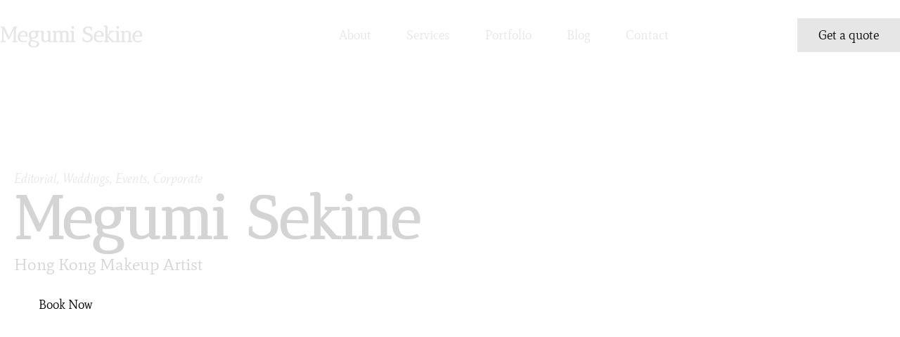

--- FILE ---
content_type: text/css
request_url: https://megumisekine.com/wp-content/uploads/elementor/css/post-11.css?ver=1765382421
body_size: 59
content:
.elementor-kit-11{--e-global-color-primary:#000000;--e-global-color-secondary:#E6E6E6;--e-global-color-text:#0F0F0F;--e-global-color-accent:#E4E4E4;--e-global-color-e382db0:#D4D4D4;--e-global-typography-primary-font-family:"Antic Didone";--e-global-typography-primary-font-size:64px;--e-global-typography-primary-font-weight:600;--e-global-typography-primary-line-height:64px;--e-global-typography-secondary-font-family:"Antic Didone";--e-global-typography-secondary-font-size:30px;--e-global-typography-secondary-font-weight:500;--e-global-typography-text-font-family:"Mate";--e-global-typography-text-font-size:17px;--e-global-typography-text-font-weight:400;--e-global-typography-accent-font-family:"Mate";--e-global-typography-accent-font-size:18px;--e-global-typography-accent-font-weight:500;--e-global-typography-911d315-font-family:"Mate";--e-global-typography-911d315-font-size:18px;--e-global-typography-911d315-font-weight:400;--e-global-typography-911d315-font-style:italic;}.elementor-kit-11 e-page-transition{background-color:#FFBC7D;}.elementor-section.elementor-section-boxed > .elementor-container{max-width:1350px;}.e-con{--container-max-width:1350px;}.elementor-widget:not(:last-child){margin-block-end:20px;}.elementor-element{--widgets-spacing:20px 20px;--widgets-spacing-row:20px;--widgets-spacing-column:20px;}{}h1.entry-title{display:var(--page-title-display);}@media(max-width:1024px){.elementor-kit-11{--e-global-typography-primary-font-size:45px;--e-global-typography-secondary-font-size:25px;}.elementor-section.elementor-section-boxed > .elementor-container{max-width:1024px;}.e-con{--container-max-width:1024px;}}@media(max-width:767px){.elementor-kit-11{--e-global-typography-primary-font-size:30px;--e-global-typography-primary-line-height:1.3em;--e-global-typography-secondary-font-size:25px;}.elementor-section.elementor-section-boxed > .elementor-container{max-width:767px;}.e-con{--container-max-width:767px;}}

--- FILE ---
content_type: text/css
request_url: https://megumisekine.com/wp-content/uploads/elementor/css/post-7.css?ver=1765382421
body_size: 2813
content:
.elementor-7 .elementor-element.elementor-element-a34a718{--display:flex;--min-height:700px;--flex-direction:column;--container-widget-width:100%;--container-widget-height:initial;--container-widget-flex-grow:0;--container-widget-align-self:initial;--flex-wrap-mobile:wrap;--justify-content:center;--overlay-opacity:0.7;}.elementor-7 .elementor-element.elementor-element-a34a718::before, .elementor-7 .elementor-element.elementor-element-a34a718 > .elementor-background-video-container::before, .elementor-7 .elementor-element.elementor-element-a34a718 > .e-con-inner > .elementor-background-video-container::before, .elementor-7 .elementor-element.elementor-element-a34a718 > .elementor-background-slideshow::before, .elementor-7 .elementor-element.elementor-element-a34a718 > .e-con-inner > .elementor-background-slideshow::before, .elementor-7 .elementor-element.elementor-element-a34a718 > .elementor-motion-effects-container > .elementor-motion-effects-layer::before{background-color:transparent;--background-overlay:'';background-image:linear-gradient(321deg, #E4E4E414 0%, #000000 78%);}.elementor-7 .elementor-element.elementor-element-a34a718 .elementor-background-slideshow__slide__image{background-size:cover;background-position:center center;}.elementor-7 .elementor-element.elementor-element-a24494f{--display:flex;}.elementor-7 .elementor-element.elementor-element-a24494f.e-con{--flex-grow:0;--flex-shrink:0;}.elementor-widget-heading .elementor-heading-title{font-family:var( --e-global-typography-primary-font-family ), Sans-serif;font-size:var( --e-global-typography-primary-font-size );font-weight:var( --e-global-typography-primary-font-weight );line-height:var( --e-global-typography-primary-line-height );color:var( --e-global-color-primary );}.elementor-7 .elementor-element.elementor-element-d738b4c .elementor-heading-title{font-family:var( --e-global-typography-911d315-font-family ), Sans-serif;font-size:var( --e-global-typography-911d315-font-size );font-weight:var( --e-global-typography-911d315-font-weight );font-style:var( --e-global-typography-911d315-font-style );color:var( --e-global-color-secondary );}.elementor-7 .elementor-element.elementor-element-4646184 .elementor-heading-title{font-family:"Antic Didone", Sans-serif;font-size:85px;font-weight:600;line-height:90px;color:var( --e-global-color-e382db0 );}.elementor-widget-text-editor{font-family:var( --e-global-typography-text-font-family ), Sans-serif;font-size:var( --e-global-typography-text-font-size );font-weight:var( --e-global-typography-text-font-weight );color:var( --e-global-color-text );}.elementor-widget-text-editor.elementor-drop-cap-view-stacked .elementor-drop-cap{background-color:var( --e-global-color-primary );}.elementor-widget-text-editor.elementor-drop-cap-view-framed .elementor-drop-cap, .elementor-widget-text-editor.elementor-drop-cap-view-default .elementor-drop-cap{color:var( --e-global-color-primary );border-color:var( --e-global-color-primary );}.elementor-7 .elementor-element.elementor-element-d189bb1 > .elementor-widget-container{margin:0px 0px -25px 0px;}.elementor-7 .elementor-element.elementor-element-d189bb1{font-family:"Mate", Sans-serif;font-size:24px;font-weight:400;color:var( --e-global-color-e382db0 );}.elementor-widget-button .elementor-button{background-color:var( --e-global-color-accent );font-family:var( --e-global-typography-accent-font-family ), Sans-serif;font-size:var( --e-global-typography-accent-font-size );font-weight:var( --e-global-typography-accent-font-weight );}.elementor-7 .elementor-element.elementor-element-dd7fcb5 .elementor-button{background-color:var( --e-global-color-astglobalcolor4 );font-family:var( --e-global-typography-accent-font-family ), Sans-serif;font-size:var( --e-global-typography-accent-font-size );font-weight:var( --e-global-typography-accent-font-weight );fill:var( --e-global-color-primary );color:var( --e-global-color-primary );border-radius:0px 0px 0px 0px;padding:15px 35px 15px 35px;}.elementor-7 .elementor-element.elementor-element-dd7fcb5 .elementor-button:hover, .elementor-7 .elementor-element.elementor-element-dd7fcb5 .elementor-button:focus{background-color:var( --e-global-color-primary );color:var( --e-global-color-secondary );}.elementor-7 .elementor-element.elementor-element-dd7fcb5 .elementor-button:hover svg, .elementor-7 .elementor-element.elementor-element-dd7fcb5 .elementor-button:focus svg{fill:var( --e-global-color-secondary );}.elementor-7 .elementor-element.elementor-element-3704429{--display:flex;--flex-direction:row;--container-widget-width:initial;--container-widget-height:100%;--container-widget-flex-grow:1;--container-widget-align-self:stretch;--flex-wrap-mobile:wrap;--gap:0px 0px;--row-gap:0px;--column-gap:0px;--padding-top:80px;--padding-bottom:80px;--padding-left:0px;--padding-right:0px;}.elementor-7 .elementor-element.elementor-element-3704429:not(.elementor-motion-effects-element-type-background), .elementor-7 .elementor-element.elementor-element-3704429 > .elementor-motion-effects-container > .elementor-motion-effects-layer{background-color:var( --e-global-color-primary );}.elementor-7 .elementor-element.elementor-element-13501c1{--display:flex;--flex-direction:column;--container-widget-width:100%;--container-widget-height:initial;--container-widget-flex-grow:0;--container-widget-align-self:initial;--flex-wrap-mobile:wrap;}.elementor-widget-icon-box.elementor-view-stacked .elementor-icon{background-color:var( --e-global-color-primary );}.elementor-widget-icon-box.elementor-view-framed .elementor-icon, .elementor-widget-icon-box.elementor-view-default .elementor-icon{fill:var( --e-global-color-primary );color:var( --e-global-color-primary );border-color:var( --e-global-color-primary );}.elementor-widget-icon-box .elementor-icon-box-title, .elementor-widget-icon-box .elementor-icon-box-title a{font-family:var( --e-global-typography-primary-font-family ), Sans-serif;font-size:var( --e-global-typography-primary-font-size );font-weight:var( --e-global-typography-primary-font-weight );line-height:var( --e-global-typography-primary-line-height );}.elementor-widget-icon-box .elementor-icon-box-title{color:var( --e-global-color-primary );}.elementor-widget-icon-box:has(:hover) .elementor-icon-box-title,
					 .elementor-widget-icon-box:has(:focus) .elementor-icon-box-title{color:var( --e-global-color-primary );}.elementor-widget-icon-box .elementor-icon-box-description{font-family:var( --e-global-typography-text-font-family ), Sans-serif;font-size:var( --e-global-typography-text-font-size );font-weight:var( --e-global-typography-text-font-weight );color:var( --e-global-color-text );}.elementor-7 .elementor-element.elementor-element-ce73afb .elementor-icon-box-title{margin-block-end:10px;color:var( --e-global-color-e382db0 );}.elementor-7 .elementor-element.elementor-element-ce73afb .elementor-icon-box-title, .elementor-7 .elementor-element.elementor-element-ce73afb .elementor-icon-box-title a{font-family:var( --e-global-typography-secondary-font-family ), Sans-serif;font-size:var( --e-global-typography-secondary-font-size );font-weight:var( --e-global-typography-secondary-font-weight );}.elementor-7 .elementor-element.elementor-element-ce73afb .elementor-icon-box-description{color:#C9C9C9;}.elementor-7 .elementor-element.elementor-element-8cc51f5{--display:flex;--flex-direction:column;--container-widget-width:100%;--container-widget-height:initial;--container-widget-flex-grow:0;--container-widget-align-self:initial;--flex-wrap-mobile:wrap;}.elementor-7 .elementor-element.elementor-element-f280231 .elementor-icon-box-title{margin-block-end:10px;color:var( --e-global-color-e382db0 );}.elementor-7 .elementor-element.elementor-element-f280231 .elementor-icon-box-title, .elementor-7 .elementor-element.elementor-element-f280231 .elementor-icon-box-title a{font-family:var( --e-global-typography-secondary-font-family ), Sans-serif;font-size:var( --e-global-typography-secondary-font-size );font-weight:var( --e-global-typography-secondary-font-weight );}.elementor-7 .elementor-element.elementor-element-f280231 .elementor-icon-box-description{color:#C9C9C9;}.elementor-7 .elementor-element.elementor-element-8a7ff82{--display:flex;--flex-direction:column;--container-widget-width:100%;--container-widget-height:initial;--container-widget-flex-grow:0;--container-widget-align-self:initial;--flex-wrap-mobile:wrap;}.elementor-7 .elementor-element.elementor-element-42d01b4 .elementor-icon-box-title{margin-block-end:10px;color:var( --e-global-color-e382db0 );}.elementor-7 .elementor-element.elementor-element-42d01b4 .elementor-icon-box-title, .elementor-7 .elementor-element.elementor-element-42d01b4 .elementor-icon-box-title a{font-family:var( --e-global-typography-secondary-font-family ), Sans-serif;font-size:var( --e-global-typography-secondary-font-size );font-weight:var( --e-global-typography-secondary-font-weight );}.elementor-7 .elementor-element.elementor-element-42d01b4 .elementor-icon-box-description{color:#C9C9C9;}.elementor-7 .elementor-element.elementor-element-9f8e3d3{--display:flex;--flex-direction:column;--container-widget-width:100%;--container-widget-height:initial;--container-widget-flex-grow:0;--container-widget-align-self:initial;--flex-wrap-mobile:wrap;}.elementor-7 .elementor-element.elementor-element-76d7166 .elementor-icon-box-title{margin-block-end:10px;color:var( --e-global-color-e382db0 );}.elementor-7 .elementor-element.elementor-element-76d7166 .elementor-icon-box-title, .elementor-7 .elementor-element.elementor-element-76d7166 .elementor-icon-box-title a{font-family:var( --e-global-typography-secondary-font-family ), Sans-serif;font-size:var( --e-global-typography-secondary-font-size );font-weight:var( --e-global-typography-secondary-font-weight );}.elementor-7 .elementor-element.elementor-element-76d7166 .elementor-icon-box-description{color:#C9C9C9;}.elementor-7 .elementor-element.elementor-element-08ca0af{--display:flex;--flex-direction:row;--container-widget-width:initial;--container-widget-height:100%;--container-widget-flex-grow:1;--container-widget-align-self:stretch;--flex-wrap-mobile:wrap;--gap:30px 30px;--row-gap:30px;--column-gap:30px;--margin-top:80px;--margin-bottom:80px;--margin-left:0px;--margin-right:0px;}.elementor-7 .elementor-element.elementor-element-e408383{--display:flex;--flex-direction:column;--container-widget-width:100%;--container-widget-height:initial;--container-widget-flex-grow:0;--container-widget-align-self:initial;--flex-wrap-mobile:wrap;}.elementor-7 .elementor-element.elementor-element-d398078 .elementor-heading-title{font-family:var( --e-global-typography-911d315-font-family ), Sans-serif;font-size:var( --e-global-typography-911d315-font-size );font-weight:var( --e-global-typography-911d315-font-weight );font-style:var( --e-global-typography-911d315-font-style );color:var( --e-global-color-primary );}.elementor-7 .elementor-element.elementor-element-2699e70 .elementor-heading-title{font-family:"Antic Didone", Sans-serif;font-size:64px;font-weight:600;line-height:70px;}.elementor-7 .elementor-element.elementor-element-480adc3 .elementor-button{background-color:var( --e-global-color-primary );font-family:var( --e-global-typography-accent-font-family ), Sans-serif;font-size:var( --e-global-typography-accent-font-size );font-weight:var( --e-global-typography-accent-font-weight );fill:var( --e-global-color-secondary );color:var( --e-global-color-secondary );border-radius:0px 0px 0px 0px;padding:15px 35px 15px 35px;}.elementor-7 .elementor-element.elementor-element-480adc3 .elementor-button:hover, .elementor-7 .elementor-element.elementor-element-480adc3 .elementor-button:focus{background-color:var( --e-global-color-accent );color:var( --e-global-color-primary );}.elementor-7 .elementor-element.elementor-element-480adc3 .elementor-button:hover svg, .elementor-7 .elementor-element.elementor-element-480adc3 .elementor-button:focus svg{fill:var( --e-global-color-primary );}.elementor-7 .elementor-element.elementor-element-38cb39a{--display:flex;--flex-direction:column;--container-widget-width:100%;--container-widget-height:initial;--container-widget-flex-grow:0;--container-widget-align-self:initial;--flex-wrap-mobile:wrap;}.elementor-7 .elementor-element.elementor-element-38cb39a:not(.elementor-motion-effects-element-type-background), .elementor-7 .elementor-element.elementor-element-38cb39a > .elementor-motion-effects-container > .elementor-motion-effects-layer{background-image:url("https://megumisekine.com/wp-content/uploads/2025/03/megumi-sekine_.jpg");background-position:top center;background-size:cover;}.elementor-7 .elementor-element.elementor-element-acd9344{--spacer-size:250px;}.elementor-7 .elementor-element.elementor-element-d1c6fe3{--display:flex;--flex-direction:row;--container-widget-width:initial;--container-widget-height:100%;--container-widget-flex-grow:1;--container-widget-align-self:stretch;--flex-wrap-mobile:wrap;--gap:30px 30px;--row-gap:30px;--column-gap:30px;--margin-top:80px;--margin-bottom:80px;--margin-left:0px;--margin-right:0px;}.elementor-7 .elementor-element.elementor-element-586a8ec{--display:flex;--flex-direction:column;--container-widget-width:100%;--container-widget-height:initial;--container-widget-flex-grow:0;--container-widget-align-self:initial;--flex-wrap-mobile:wrap;}.elementor-7 .elementor-element.elementor-element-586a8ec:not(.elementor-motion-effects-element-type-background), .elementor-7 .elementor-element.elementor-element-586a8ec > .elementor-motion-effects-container > .elementor-motion-effects-layer{background-image:url("https://megumisekine.com/wp-content/uploads/2025/03/08-5936_F.jpg");background-position:center center;background-size:cover;}.elementor-7 .elementor-element.elementor-element-d8c5ab3{--spacer-size:250px;}.elementor-7 .elementor-element.elementor-element-eded5e1{--display:flex;--flex-direction:column;--container-widget-width:100%;--container-widget-height:initial;--container-widget-flex-grow:0;--container-widget-align-self:initial;--flex-wrap-mobile:wrap;}.elementor-7 .elementor-element.elementor-element-e535c1b .elementor-heading-title{font-family:var( --e-global-typography-911d315-font-family ), Sans-serif;font-size:var( --e-global-typography-911d315-font-size );font-weight:var( --e-global-typography-911d315-font-weight );font-style:var( --e-global-typography-911d315-font-style );color:var( --e-global-color-primary );}.elementor-7 .elementor-element.elementor-element-ed39a5c .elementor-heading-title{font-family:var( --e-global-typography-primary-font-family ), Sans-serif;font-size:var( --e-global-typography-primary-font-size );font-weight:var( --e-global-typography-primary-font-weight );line-height:var( --e-global-typography-primary-line-height );}.elementor-7 .elementor-element.elementor-element-1a625ba .elementor-button{background-color:var( --e-global-color-primary );font-family:var( --e-global-typography-accent-font-family ), Sans-serif;font-size:var( --e-global-typography-accent-font-size );font-weight:var( --e-global-typography-accent-font-weight );fill:var( --e-global-color-secondary );color:var( --e-global-color-secondary );border-radius:0px 0px 0px 0px;padding:15px 35px 15px 35px;}.elementor-7 .elementor-element.elementor-element-1a625ba .elementor-button:hover, .elementor-7 .elementor-element.elementor-element-1a625ba .elementor-button:focus{background-color:var( --e-global-color-accent );color:var( --e-global-color-primary );}.elementor-7 .elementor-element.elementor-element-1a625ba .elementor-button:hover svg, .elementor-7 .elementor-element.elementor-element-1a625ba .elementor-button:focus svg{fill:var( --e-global-color-primary );}.elementor-7 .elementor-element.elementor-element-f5bdf3d{--display:flex;--flex-direction:row;--container-widget-width:initial;--container-widget-height:100%;--container-widget-flex-grow:1;--container-widget-align-self:stretch;--flex-wrap-mobile:wrap;--gap:30px 30px;--row-gap:30px;--column-gap:30px;--margin-top:80px;--margin-bottom:80px;--margin-left:0px;--margin-right:0px;}.elementor-7 .elementor-element.elementor-element-3da3b64{--display:flex;--flex-direction:column;--container-widget-width:100%;--container-widget-height:initial;--container-widget-flex-grow:0;--container-widget-align-self:initial;--flex-wrap-mobile:wrap;}.elementor-7 .elementor-element.elementor-element-aa5d82c .elementor-heading-title{font-family:var( --e-global-typography-911d315-font-family ), Sans-serif;font-size:var( --e-global-typography-911d315-font-size );font-weight:var( --e-global-typography-911d315-font-weight );font-style:var( --e-global-typography-911d315-font-style );color:var( --e-global-color-primary );}.elementor-7 .elementor-element.elementor-element-fe4bfed .elementor-heading-title{font-family:"Antic Didone", Sans-serif;font-size:64px;font-weight:600;line-height:70px;}.elementor-7 .elementor-element.elementor-element-08a850b .elementor-button{background-color:var( --e-global-color-primary );font-family:var( --e-global-typography-accent-font-family ), Sans-serif;font-size:var( --e-global-typography-accent-font-size );font-weight:var( --e-global-typography-accent-font-weight );fill:var( --e-global-color-secondary );color:var( --e-global-color-secondary );border-radius:0px 0px 0px 0px;padding:15px 35px 15px 35px;}.elementor-7 .elementor-element.elementor-element-08a850b .elementor-button:hover, .elementor-7 .elementor-element.elementor-element-08a850b .elementor-button:focus{background-color:var( --e-global-color-accent );color:var( --e-global-color-primary );}.elementor-7 .elementor-element.elementor-element-08a850b .elementor-button:hover svg, .elementor-7 .elementor-element.elementor-element-08a850b .elementor-button:focus svg{fill:var( --e-global-color-primary );}.elementor-7 .elementor-element.elementor-element-3398952{--display:flex;--flex-direction:column;--container-widget-width:100%;--container-widget-height:initial;--container-widget-flex-grow:0;--container-widget-align-self:initial;--flex-wrap-mobile:wrap;}.elementor-7 .elementor-element.elementor-element-3398952:not(.elementor-motion-effects-element-type-background), .elementor-7 .elementor-element.elementor-element-3398952 > .elementor-motion-effects-container > .elementor-motion-effects-layer{background-image:url("https://megumisekine.com/wp-content/uploads/2025/03/St.Regiswedding-1030x773-1.jpg");background-position:top center;background-size:cover;}.elementor-7 .elementor-element.elementor-element-dd7959c{--spacer-size:250px;}.elementor-7 .elementor-element.elementor-element-106953d{--display:flex;--flex-direction:column;--container-widget-width:100%;--container-widget-height:initial;--container-widget-flex-grow:0;--container-widget-align-self:initial;--flex-wrap-mobile:wrap;--gap:10px 10px;--row-gap:10px;--column-gap:10px;}.elementor-7 .elementor-element.elementor-element-9ba21a6{text-align:center;}.elementor-7 .elementor-element.elementor-element-9ba21a6 .elementor-heading-title{font-family:var( --e-global-typography-911d315-font-family ), Sans-serif;font-size:var( --e-global-typography-911d315-font-size );font-weight:var( --e-global-typography-911d315-font-weight );font-style:var( --e-global-typography-911d315-font-style );color:var( --e-global-color-primary );}.elementor-7 .elementor-element.elementor-element-55610e5{text-align:center;}.elementor-7 .elementor-element.elementor-element-55610e5 .elementor-heading-title{font-family:var( --e-global-typography-primary-font-family ), Sans-serif;font-size:var( --e-global-typography-primary-font-size );font-weight:var( --e-global-typography-primary-font-weight );line-height:var( --e-global-typography-primary-line-height );}.elementor-7 .elementor-element.elementor-element-9f119dc{text-align:center;}.elementor-7 .elementor-element.elementor-element-585f9da{--display:flex;--flex-direction:row;--container-widget-width:initial;--container-widget-height:100%;--container-widget-flex-grow:1;--container-widget-align-self:stretch;--flex-wrap-mobile:wrap;--gap:50px 50px;--row-gap:50px;--column-gap:50px;--margin-top:20px;--margin-bottom:30px;--margin-left:0px;--margin-right:0px;}.elementor-7 .elementor-element.elementor-element-f0ab93e{--display:flex;--min-height:650px;--flex-direction:column;--container-widget-width:calc( ( 1 - var( --container-widget-flex-grow ) ) * 100% );--container-widget-height:initial;--container-widget-flex-grow:0;--container-widget-align-self:initial;--flex-wrap-mobile:wrap;--justify-content:flex-end;--align-items:flex-end;--padding-top:30px;--padding-bottom:30px;--padding-left:30px;--padding-right:30px;}.elementor-7 .elementor-element.elementor-element-f0ab93e:not(.elementor-motion-effects-element-type-background), .elementor-7 .elementor-element.elementor-element-f0ab93e > .elementor-motion-effects-container > .elementor-motion-effects-layer{background-image:url("https://megumisekine.com/wp-content/uploads/2025/03/Solstice1-1-687x1030-1.jpg");background-position:top center;background-size:cover;}.elementor-7 .elementor-element.elementor-element-4c0ab58{--display:flex;--background-transition:0.5s;--padding-top:30px;--padding-bottom:30px;--padding-left:30px;--padding-right:30px;}.elementor-7 .elementor-element.elementor-element-4c0ab58:not(.elementor-motion-effects-element-type-background), .elementor-7 .elementor-element.elementor-element-4c0ab58 > .elementor-motion-effects-container > .elementor-motion-effects-layer{background-color:#0F0F0FE8;}.elementor-7 .elementor-element.elementor-element-4c0ab58:hover{background-color:var( --e-global-color-primary );}.elementor-7 .elementor-element.elementor-element-5c54fa1 .elementor-icon-box-wrapper{text-align:left;}.elementor-7 .elementor-element.elementor-element-5c54fa1 .elementor-icon-box-title{margin-block-end:10px;color:var( --e-global-color-e382db0 );}.elementor-7 .elementor-element.elementor-element-5c54fa1 .elementor-icon-box-title, .elementor-7 .elementor-element.elementor-element-5c54fa1 .elementor-icon-box-title a{font-family:var( --e-global-typography-secondary-font-family ), Sans-serif;font-size:var( --e-global-typography-secondary-font-size );font-weight:var( --e-global-typography-secondary-font-weight );}.elementor-7 .elementor-element.elementor-element-5c54fa1 .elementor-icon-box-description{color:#C9C9C9;}.elementor-7 .elementor-element.elementor-element-23ca0e1{--display:flex;--min-height:650px;--flex-direction:column;--container-widget-width:calc( ( 1 - var( --container-widget-flex-grow ) ) * 100% );--container-widget-height:initial;--container-widget-flex-grow:0;--container-widget-align-self:initial;--flex-wrap-mobile:wrap;--justify-content:flex-end;--align-items:flex-end;--padding-top:30px;--padding-bottom:30px;--padding-left:30px;--padding-right:30px;}.elementor-7 .elementor-element.elementor-element-23ca0e1:not(.elementor-motion-effects-element-type-background), .elementor-7 .elementor-element.elementor-element-23ca0e1 > .elementor-motion-effects-container > .elementor-motion-effects-layer{background-image:url("https://megumisekine.com/wp-content/uploads/2025/03/St.Regiswedding2-1030x773-1.jpg");background-position:center center;background-size:cover;}.elementor-7 .elementor-element.elementor-element-d1e04cd{--display:flex;--background-transition:0.4s;--padding-top:30px;--padding-bottom:30px;--padding-left:30px;--padding-right:30px;}.elementor-7 .elementor-element.elementor-element-d1e04cd:not(.elementor-motion-effects-element-type-background), .elementor-7 .elementor-element.elementor-element-d1e04cd > .elementor-motion-effects-container > .elementor-motion-effects-layer{background-color:#0F0F0FE8;}.elementor-7 .elementor-element.elementor-element-d1e04cd:hover{background-color:var( --e-global-color-primary );}.elementor-7 .elementor-element.elementor-element-54fab34 .elementor-icon-box-wrapper{text-align:left;}.elementor-7 .elementor-element.elementor-element-54fab34 .elementor-icon-box-title{margin-block-end:10px;color:var( --e-global-color-e382db0 );}.elementor-7 .elementor-element.elementor-element-54fab34 .elementor-icon-box-title, .elementor-7 .elementor-element.elementor-element-54fab34 .elementor-icon-box-title a{font-family:var( --e-global-typography-secondary-font-family ), Sans-serif;font-size:var( --e-global-typography-secondary-font-size );font-weight:var( --e-global-typography-secondary-font-weight );}.elementor-7 .elementor-element.elementor-element-54fab34 .elementor-icon-box-description{color:#C9C9C9;}.elementor-7 .elementor-element.elementor-element-dbfe4e2{--display:flex;--flex-direction:row;--container-widget-width:initial;--container-widget-height:100%;--container-widget-flex-grow:1;--container-widget-align-self:stretch;--flex-wrap-mobile:wrap;--gap:50px 50px;--row-gap:50px;--column-gap:50px;--margin-top:20px;--margin-bottom:80px;--margin-left:0px;--margin-right:0px;}.elementor-7 .elementor-element.elementor-element-5ffe004{--display:flex;--min-height:650px;--flex-direction:column;--container-widget-width:calc( ( 1 - var( --container-widget-flex-grow ) ) * 100% );--container-widget-height:initial;--container-widget-flex-grow:0;--container-widget-align-self:initial;--flex-wrap-mobile:wrap;--justify-content:flex-end;--align-items:flex-end;--padding-top:30px;--padding-bottom:30px;--padding-left:30px;--padding-right:30px;}.elementor-7 .elementor-element.elementor-element-5ffe004:not(.elementor-motion-effects-element-type-background), .elementor-7 .elementor-element.elementor-element-5ffe004 > .elementor-motion-effects-container > .elementor-motion-effects-layer{background-image:url("https://megumisekine.com/wp-content/uploads/2025/03/0221.jpg");background-position:center center;background-size:cover;}.elementor-7 .elementor-element.elementor-element-15ee754{--display:flex;--background-transition:0.4s;--padding-top:30px;--padding-bottom:30px;--padding-left:30px;--padding-right:30px;}.elementor-7 .elementor-element.elementor-element-15ee754:not(.elementor-motion-effects-element-type-background), .elementor-7 .elementor-element.elementor-element-15ee754 > .elementor-motion-effects-container > .elementor-motion-effects-layer{background-color:#0F0F0FE8;}.elementor-7 .elementor-element.elementor-element-15ee754:hover{background-color:var( --e-global-color-primary );}.elementor-7 .elementor-element.elementor-element-7a8a926 .elementor-icon-box-wrapper{text-align:left;}.elementor-7 .elementor-element.elementor-element-7a8a926 .elementor-icon-box-title{margin-block-end:10px;color:var( --e-global-color-e382db0 );}.elementor-7 .elementor-element.elementor-element-7a8a926 .elementor-icon-box-title, .elementor-7 .elementor-element.elementor-element-7a8a926 .elementor-icon-box-title a{font-family:var( --e-global-typography-secondary-font-family ), Sans-serif;font-size:var( --e-global-typography-secondary-font-size );font-weight:var( --e-global-typography-secondary-font-weight );}.elementor-7 .elementor-element.elementor-element-7a8a926 .elementor-icon-box-description{color:#C9C9C9;}.elementor-7 .elementor-element.elementor-element-51d38de{--display:flex;--min-height:650px;--flex-direction:column;--container-widget-width:calc( ( 1 - var( --container-widget-flex-grow ) ) * 100% );--container-widget-height:initial;--container-widget-flex-grow:0;--container-widget-align-self:initial;--flex-wrap-mobile:wrap;--justify-content:flex-end;--align-items:flex-end;--padding-top:30px;--padding-bottom:30px;--padding-left:30px;--padding-right:30px;}.elementor-7 .elementor-element.elementor-element-51d38de:not(.elementor-motion-effects-element-type-background), .elementor-7 .elementor-element.elementor-element-51d38de > .elementor-motion-effects-container > .elementor-motion-effects-layer{background-image:url("https://megumisekine.com/wp-content/uploads/2025/03/Megumi-SekineIMG_0387.webp");background-position:center center;background-size:cover;}.elementor-7 .elementor-element.elementor-element-3fc95d6{--display:flex;--background-transition:0.4s;--padding-top:30px;--padding-bottom:30px;--padding-left:30px;--padding-right:30px;}.elementor-7 .elementor-element.elementor-element-3fc95d6:not(.elementor-motion-effects-element-type-background), .elementor-7 .elementor-element.elementor-element-3fc95d6 > .elementor-motion-effects-container > .elementor-motion-effects-layer{background-color:#0F0F0FE8;}.elementor-7 .elementor-element.elementor-element-3fc95d6:hover{background-color:var( --e-global-color-primary );}.elementor-7 .elementor-element.elementor-element-9151dff .elementor-icon-box-wrapper{text-align:left;}.elementor-7 .elementor-element.elementor-element-9151dff .elementor-icon-box-title{margin-block-end:10px;color:var( --e-global-color-e382db0 );}.elementor-7 .elementor-element.elementor-element-9151dff .elementor-icon-box-title, .elementor-7 .elementor-element.elementor-element-9151dff .elementor-icon-box-title a{font-family:var( --e-global-typography-secondary-font-family ), Sans-serif;font-size:var( --e-global-typography-secondary-font-size );font-weight:var( --e-global-typography-secondary-font-weight );}.elementor-7 .elementor-element.elementor-element-9151dff .elementor-icon-box-description{color:#C9C9C9;}.elementor-7 .elementor-element.elementor-element-586ea02{--display:flex;--min-height:500px;--flex-direction:column;--container-widget-width:100%;--container-widget-height:initial;--container-widget-flex-grow:0;--container-widget-align-self:initial;--flex-wrap-mobile:wrap;--justify-content:center;--overlay-opacity:0.9;}.elementor-7 .elementor-element.elementor-element-586ea02:not(.elementor-motion-effects-element-type-background), .elementor-7 .elementor-element.elementor-element-586ea02 > .elementor-motion-effects-container > .elementor-motion-effects-layer{background-image:url("https://megumisekine.com/wp-content/uploads/2025/03/image-asset.png");background-position:center center;background-size:cover;}.elementor-7 .elementor-element.elementor-element-586ea02::before, .elementor-7 .elementor-element.elementor-element-586ea02 > .elementor-background-video-container::before, .elementor-7 .elementor-element.elementor-element-586ea02 > .e-con-inner > .elementor-background-video-container::before, .elementor-7 .elementor-element.elementor-element-586ea02 > .elementor-background-slideshow::before, .elementor-7 .elementor-element.elementor-element-586ea02 > .e-con-inner > .elementor-background-slideshow::before, .elementor-7 .elementor-element.elementor-element-586ea02 > .elementor-motion-effects-container > .elementor-motion-effects-layer::before{background-color:var( --e-global-color-text );--background-overlay:'';}.elementor-7 .elementor-element.elementor-element-8dc003b{text-align:center;}.elementor-7 .elementor-element.elementor-element-8dc003b .elementor-heading-title{font-family:var( --e-global-typography-911d315-font-family ), Sans-serif;font-size:var( --e-global-typography-911d315-font-size );font-weight:var( --e-global-typography-911d315-font-weight );font-style:var( --e-global-typography-911d315-font-style );color:var( --e-global-color-astglobalcolor4 );}.elementor-7 .elementor-element.elementor-element-16675c0{text-align:center;}.elementor-7 .elementor-element.elementor-element-16675c0 .elementor-heading-title{font-family:"Antic Didone", Sans-serif;font-size:64px;font-weight:600;line-height:64px;color:var( --e-global-color-astglobalcolor4 );}.elementor-7 .elementor-element.elementor-element-e08b6b2 > .elementor-widget-container{margin:0px 0px -30px 0px;}.elementor-7 .elementor-element.elementor-element-e08b6b2{text-align:center;color:var( --e-global-color-astglobalcolor4 );}.elementor-7 .elementor-element.elementor-element-0c009a5 .elementor-button{background-color:var( --e-global-color-astglobalcolor4 );font-family:var( --e-global-typography-accent-font-family ), Sans-serif;font-size:var( --e-global-typography-accent-font-size );font-weight:var( --e-global-typography-accent-font-weight );fill:var( --e-global-color-primary );color:var( --e-global-color-primary );border-radius:0px 0px 0px 0px;padding:15px 35px 15px 35px;}.elementor-7 .elementor-element.elementor-element-0c009a5 .elementor-button:hover, .elementor-7 .elementor-element.elementor-element-0c009a5 .elementor-button:focus{background-color:#CACACA;color:var( --e-global-color-primary );}.elementor-7 .elementor-element.elementor-element-0c009a5 .elementor-button:hover svg, .elementor-7 .elementor-element.elementor-element-0c009a5 .elementor-button:focus svg{fill:var( --e-global-color-primary );}.elementor-7 .elementor-element.elementor-element-3ff9466{--display:flex;--flex-direction:row;--container-widget-width:initial;--container-widget-height:100%;--container-widget-flex-grow:1;--container-widget-align-self:stretch;--flex-wrap-mobile:wrap;--gap:40px 40px;--row-gap:40px;--column-gap:40px;--padding-top:80px;--padding-bottom:60px;--padding-left:0px;--padding-right:0px;}.elementor-7 .elementor-element.elementor-element-c77c936{--display:flex;--flex-direction:column;--container-widget-width:100%;--container-widget-height:initial;--container-widget-flex-grow:0;--container-widget-align-self:initial;--flex-wrap-mobile:wrap;--justify-content:center;}.elementor-7 .elementor-element.elementor-element-3232209 .elementor-heading-title{font-family:var( --e-global-typography-911d315-font-family ), Sans-serif;font-size:var( --e-global-typography-911d315-font-size );font-weight:var( --e-global-typography-911d315-font-weight );font-style:var( --e-global-typography-911d315-font-style );color:var( --e-global-color-primary );}.elementor-7 .elementor-element.elementor-element-8ac938a .elementor-heading-title{font-family:var( --e-global-typography-primary-font-family ), Sans-serif;font-size:var( --e-global-typography-primary-font-size );font-weight:var( --e-global-typography-primary-font-weight );line-height:var( --e-global-typography-primary-line-height );}.elementor-7 .elementor-element.elementor-element-039022d > .elementor-widget-container{margin:0px 0px -20px 0px;}.elementor-7 .elementor-element.elementor-element-7a9f014 .elementor-button{background-color:var( --e-global-color-primary );font-family:var( --e-global-typography-accent-font-family ), Sans-serif;font-size:var( --e-global-typography-accent-font-size );font-weight:var( --e-global-typography-accent-font-weight );fill:var( --e-global-color-secondary );color:var( --e-global-color-secondary );border-radius:0px 0px 0px 0px;padding:15px 35px 15px 35px;}.elementor-7 .elementor-element.elementor-element-7a9f014 .elementor-button:hover, .elementor-7 .elementor-element.elementor-element-7a9f014 .elementor-button:focus{background-color:var( --e-global-color-accent );color:var( --e-global-color-primary );}.elementor-7 .elementor-element.elementor-element-7a9f014 .elementor-button:hover svg, .elementor-7 .elementor-element.elementor-element-7a9f014 .elementor-button:focus svg{fill:var( --e-global-color-primary );}.elementor-7 .elementor-element.elementor-element-6a5f6f2{--display:flex;--flex-direction:row;--container-widget-width:initial;--container-widget-height:100%;--container-widget-flex-grow:1;--container-widget-align-self:stretch;--flex-wrap-mobile:wrap;}.elementor-widget-reviews .elementor-testimonial__header, .elementor-widget-reviews .elementor-testimonial__name{font-family:var( --e-global-typography-primary-font-family ), Sans-serif;font-size:var( --e-global-typography-primary-font-size );font-weight:var( --e-global-typography-primary-font-weight );line-height:var( --e-global-typography-primary-line-height );}.elementor-widget-reviews .elementor-testimonial__text{font-family:var( --e-global-typography-text-font-family ), Sans-serif;font-size:var( --e-global-typography-text-font-size );font-weight:var( --e-global-typography-text-font-weight );}.elementor-7 .elementor-element.elementor-element-9cf2100 .swiper-pagination-bullet-active, .elementor-7 .elementor-element.elementor-element-9cf2100 .swiper-pagination-progressbar-fill{background-color:#E7E7E7;}.elementor-7 .elementor-element.elementor-element-9cf2100 .swiper-pagination-fraction{color:#E7E7E7;}.elementor-7 .elementor-element.elementor-element-9cf2100.elementor-arrows-yes .elementor-main-swiper{width:calc( 100% - 40px );}.elementor-7 .elementor-element.elementor-element-9cf2100 .elementor-main-swiper{width:100%;}.elementor-7 .elementor-element.elementor-element-9cf2100 .elementor-main-swiper .swiper-slide{background-color:var( --e-global-color-e382db0 );}.elementor-7 .elementor-element.elementor-element-9cf2100 .elementor-testimonial__header{padding-top:40px;padding-left:40px;padding-right:40px;padding-block-end:calc( 20px / 2 );}.elementor-7 .elementor-element.elementor-element-9cf2100 .elementor-testimonial__content{padding-bottom:40px;padding-left:40px;padding-right:40px;padding-block-start:calc( 20px / 2 );}.elementor-7 .elementor-element.elementor-element-9cf2100 .elementor-swiper-button{font-size:20px;}.elementor-7 .elementor-element.elementor-element-9cf2100 .swiper-pagination-bullet{--swiper-pagination-bullet-horizontal-gap:5px;--swiper-pagination-bullet-vertical-gap:5px;height:12px;width:12px;}.elementor-7 .elementor-element.elementor-element-9cf2100 .swiper-horizontal .swiper-pagination-progressbar{height:12px;}.elementor-7 .elementor-element.elementor-element-9cf2100 .swiper-pagination-bullet:not(.swiper-pagination-bullet-active){background-color:var( --e-global-color-primary );opacity:var( --e-global-color-primary );}.elementor-7 .elementor-element.elementor-element-9cf2100 .elementor-testimonial__header, .elementor-7 .elementor-element.elementor-element-9cf2100 .elementor-testimonial__name{font-family:var( --e-global-typography-secondary-font-family ), Sans-serif;font-size:var( --e-global-typography-secondary-font-size );font-weight:var( --e-global-typography-secondary-font-weight );}.elementor-7 .elementor-element.elementor-element-9cf2100 .elementor-testimonial__title{color:var( --e-global-color-text );font-family:var( --e-global-typography-accent-font-family ), Sans-serif;font-size:var( --e-global-typography-accent-font-size );font-weight:var( --e-global-typography-accent-font-weight );}.elementor-7 .elementor-element.elementor-element-9cf2100 .elementor-testimonial__text{color:#4D4D4D;font-family:"Mate", Sans-serif;font-size:17px;font-weight:400;line-height:26px;}.elementor-7 .elementor-element.elementor-element-9cf2100 .elementor-testimonial__icon:not(.elementor-testimonial__rating){color:#F7F7F7;}.elementor-7 .elementor-element.elementor-element-9cf2100 .elementor-testimonial__icon:not(.elementor-testimonial__rating) svg{fill:#F7F7F7;}.elementor-7 .elementor-element.elementor-element-9cf2100 .elementor-testimonial__icon{font-size:50px;}.elementor-7 .elementor-element.elementor-element-9cf2100 .elementor-testimonial__icon svg{width:50px;}@media(min-width:768px){.elementor-7 .elementor-element.elementor-element-a24494f{--width:50%;}.elementor-7 .elementor-element.elementor-element-13501c1{--width:25%;}.elementor-7 .elementor-element.elementor-element-8cc51f5{--width:25%;}.elementor-7 .elementor-element.elementor-element-8a7ff82{--width:25%;}.elementor-7 .elementor-element.elementor-element-9f8e3d3{--width:25%;}.elementor-7 .elementor-element.elementor-element-e408383{--width:50%;}.elementor-7 .elementor-element.elementor-element-38cb39a{--width:50%;}.elementor-7 .elementor-element.elementor-element-586a8ec{--width:50%;}.elementor-7 .elementor-element.elementor-element-eded5e1{--width:50%;}.elementor-7 .elementor-element.elementor-element-3da3b64{--width:50%;}.elementor-7 .elementor-element.elementor-element-3398952{--width:50%;}.elementor-7 .elementor-element.elementor-element-f0ab93e{--width:50%;}.elementor-7 .elementor-element.elementor-element-4c0ab58{--width:50%;}.elementor-7 .elementor-element.elementor-element-23ca0e1{--width:50%;}.elementor-7 .elementor-element.elementor-element-d1e04cd{--width:50%;}.elementor-7 .elementor-element.elementor-element-5ffe004{--width:50%;}.elementor-7 .elementor-element.elementor-element-15ee754{--width:50%;}.elementor-7 .elementor-element.elementor-element-51d38de{--width:50%;}.elementor-7 .elementor-element.elementor-element-3fc95d6{--width:50%;}.elementor-7 .elementor-element.elementor-element-586ea02{--content-width:1000px;}.elementor-7 .elementor-element.elementor-element-c77c936{--width:33.3333%;}.elementor-7 .elementor-element.elementor-element-6a5f6f2{--width:66.6666%;}}@media(max-width:1024px) and (min-width:768px){.elementor-7 .elementor-element.elementor-element-4c0ab58{--width:85%;}.elementor-7 .elementor-element.elementor-element-d1e04cd{--width:88%;}.elementor-7 .elementor-element.elementor-element-15ee754{--width:85%;}.elementor-7 .elementor-element.elementor-element-3fc95d6{--width:88%;}}@media(max-width:1024px){.elementor-widget-heading .elementor-heading-title{font-size:var( --e-global-typography-primary-font-size );line-height:var( --e-global-typography-primary-line-height );}.elementor-7 .elementor-element.elementor-element-d738b4c .elementor-heading-title{font-size:var( --e-global-typography-911d315-font-size );}.elementor-7 .elementor-element.elementor-element-4646184 .elementor-heading-title{font-size:45px;}.elementor-widget-text-editor{font-size:var( --e-global-typography-text-font-size );}.elementor-widget-button .elementor-button{font-size:var( --e-global-typography-accent-font-size );}.elementor-7 .elementor-element.elementor-element-dd7fcb5 .elementor-button{font-size:var( --e-global-typography-accent-font-size );}.elementor-widget-icon-box .elementor-icon-box-title, .elementor-widget-icon-box .elementor-icon-box-title a{font-size:var( --e-global-typography-primary-font-size );line-height:var( --e-global-typography-primary-line-height );}.elementor-widget-icon-box .elementor-icon-box-description{font-size:var( --e-global-typography-text-font-size );}.elementor-7 .elementor-element.elementor-element-ce73afb .elementor-icon-box-title, .elementor-7 .elementor-element.elementor-element-ce73afb .elementor-icon-box-title a{font-size:var( --e-global-typography-secondary-font-size );}.elementor-7 .elementor-element.elementor-element-f280231 .elementor-icon-box-title, .elementor-7 .elementor-element.elementor-element-f280231 .elementor-icon-box-title a{font-size:var( --e-global-typography-secondary-font-size );}.elementor-7 .elementor-element.elementor-element-42d01b4 .elementor-icon-box-title, .elementor-7 .elementor-element.elementor-element-42d01b4 .elementor-icon-box-title a{font-size:var( --e-global-typography-secondary-font-size );}.elementor-7 .elementor-element.elementor-element-76d7166 .elementor-icon-box-title, .elementor-7 .elementor-element.elementor-element-76d7166 .elementor-icon-box-title a{font-size:var( --e-global-typography-secondary-font-size );}.elementor-7 .elementor-element.elementor-element-d398078 .elementor-heading-title{font-size:var( --e-global-typography-911d315-font-size );}.elementor-7 .elementor-element.elementor-element-2699e70 .elementor-heading-title{font-size:45px;}.elementor-7 .elementor-element.elementor-element-480adc3 .elementor-button{font-size:var( --e-global-typography-accent-font-size );}.elementor-7 .elementor-element.elementor-element-e535c1b .elementor-heading-title{font-size:var( --e-global-typography-911d315-font-size );}.elementor-7 .elementor-element.elementor-element-ed39a5c .elementor-heading-title{font-size:var( --e-global-typography-primary-font-size );line-height:var( --e-global-typography-primary-line-height );}.elementor-7 .elementor-element.elementor-element-1a625ba .elementor-button{font-size:var( --e-global-typography-accent-font-size );}.elementor-7 .elementor-element.elementor-element-aa5d82c .elementor-heading-title{font-size:var( --e-global-typography-911d315-font-size );}.elementor-7 .elementor-element.elementor-element-fe4bfed .elementor-heading-title{font-size:45px;}.elementor-7 .elementor-element.elementor-element-08a850b .elementor-button{font-size:var( --e-global-typography-accent-font-size );}.elementor-7 .elementor-element.elementor-element-9ba21a6 .elementor-heading-title{font-size:var( --e-global-typography-911d315-font-size );}.elementor-7 .elementor-element.elementor-element-55610e5 .elementor-heading-title{font-size:var( --e-global-typography-primary-font-size );line-height:var( --e-global-typography-primary-line-height );}.elementor-7 .elementor-element.elementor-element-f0ab93e{--min-height:450px;}.elementor-7 .elementor-element.elementor-element-5c54fa1 .elementor-icon-box-title, .elementor-7 .elementor-element.elementor-element-5c54fa1 .elementor-icon-box-title a{font-size:var( --e-global-typography-secondary-font-size );}.elementor-7 .elementor-element.elementor-element-23ca0e1{--min-height:450px;}.elementor-7 .elementor-element.elementor-element-54fab34 .elementor-icon-box-title, .elementor-7 .elementor-element.elementor-element-54fab34 .elementor-icon-box-title a{font-size:var( --e-global-typography-secondary-font-size );}.elementor-7 .elementor-element.elementor-element-5ffe004{--min-height:450px;}.elementor-7 .elementor-element.elementor-element-7a8a926 .elementor-icon-box-title, .elementor-7 .elementor-element.elementor-element-7a8a926 .elementor-icon-box-title a{font-size:var( --e-global-typography-secondary-font-size );}.elementor-7 .elementor-element.elementor-element-51d38de{--min-height:450px;}.elementor-7 .elementor-element.elementor-element-9151dff .elementor-icon-box-title, .elementor-7 .elementor-element.elementor-element-9151dff .elementor-icon-box-title a{font-size:var( --e-global-typography-secondary-font-size );}.elementor-7 .elementor-element.elementor-element-8dc003b .elementor-heading-title{font-size:var( --e-global-typography-911d315-font-size );}.elementor-7 .elementor-element.elementor-element-16675c0 .elementor-heading-title{font-size:45px;}.elementor-7 .elementor-element.elementor-element-0c009a5 .elementor-button{font-size:var( --e-global-typography-accent-font-size );}.elementor-7 .elementor-element.elementor-element-3232209 .elementor-heading-title{font-size:var( --e-global-typography-911d315-font-size );}.elementor-7 .elementor-element.elementor-element-8ac938a .elementor-heading-title{font-size:var( --e-global-typography-primary-font-size );line-height:var( --e-global-typography-primary-line-height );}.elementor-7 .elementor-element.elementor-element-7a9f014 .elementor-button{font-size:var( --e-global-typography-accent-font-size );}.elementor-widget-reviews .elementor-testimonial__header, .elementor-widget-reviews .elementor-testimonial__name{font-size:var( --e-global-typography-primary-font-size );line-height:var( --e-global-typography-primary-line-height );}.elementor-widget-reviews .elementor-testimonial__text{font-size:var( --e-global-typography-text-font-size );}.elementor-7 .elementor-element.elementor-element-9cf2100 .elementor-testimonial__header, .elementor-7 .elementor-element.elementor-element-9cf2100 .elementor-testimonial__name{font-size:var( --e-global-typography-secondary-font-size );}.elementor-7 .elementor-element.elementor-element-9cf2100 .elementor-testimonial__title{font-size:var( --e-global-typography-accent-font-size );}}@media(max-width:767px){.elementor-7 .elementor-element.elementor-element-a34a718{--min-height:439px;}.elementor-widget-heading .elementor-heading-title{font-size:var( --e-global-typography-primary-font-size );line-height:var( --e-global-typography-primary-line-height );}.elementor-7 .elementor-element.elementor-element-d738b4c .elementor-heading-title{font-size:var( --e-global-typography-911d315-font-size );}.elementor-7 .elementor-element.elementor-element-4646184 .elementor-heading-title{font-size:40px;line-height:1.3em;}.elementor-widget-text-editor{font-size:var( --e-global-typography-text-font-size );}.elementor-7 .elementor-element.elementor-element-d189bb1{font-size:20px;line-height:1.2em;}.elementor-widget-button .elementor-button{font-size:var( --e-global-typography-accent-font-size );}.elementor-7 .elementor-element.elementor-element-dd7fcb5 .elementor-button{font-size:var( --e-global-typography-accent-font-size );}.elementor-7 .elementor-element.elementor-element-3704429{--padding-top:80px;--padding-bottom:80px;--padding-left:10px;--padding-right:10px;}.elementor-widget-icon-box .elementor-icon-box-title, .elementor-widget-icon-box .elementor-icon-box-title a{font-size:var( --e-global-typography-primary-font-size );line-height:var( --e-global-typography-primary-line-height );}.elementor-widget-icon-box .elementor-icon-box-description{font-size:var( --e-global-typography-text-font-size );}.elementor-7 .elementor-element.elementor-element-ce73afb .elementor-icon-box-title, .elementor-7 .elementor-element.elementor-element-ce73afb .elementor-icon-box-title a{font-size:var( --e-global-typography-secondary-font-size );}.elementor-7 .elementor-element.elementor-element-f280231 .elementor-icon-box-title, .elementor-7 .elementor-element.elementor-element-f280231 .elementor-icon-box-title a{font-size:var( --e-global-typography-secondary-font-size );}.elementor-7 .elementor-element.elementor-element-42d01b4 .elementor-icon-box-title, .elementor-7 .elementor-element.elementor-element-42d01b4 .elementor-icon-box-title a{font-size:var( --e-global-typography-secondary-font-size );}.elementor-7 .elementor-element.elementor-element-76d7166 .elementor-icon-box-title, .elementor-7 .elementor-element.elementor-element-76d7166 .elementor-icon-box-title a{font-size:var( --e-global-typography-secondary-font-size );}.elementor-7 .elementor-element.elementor-element-d398078 .elementor-heading-title{font-size:var( --e-global-typography-911d315-font-size );}.elementor-7 .elementor-element.elementor-element-2699e70 .elementor-heading-title{font-size:30px;line-height:1.3em;}.elementor-7 .elementor-element.elementor-element-480adc3 .elementor-button{font-size:var( --e-global-typography-accent-font-size );}.elementor-7 .elementor-element.elementor-element-d1c6fe3{--flex-direction:column-reverse;--container-widget-width:100%;--container-widget-height:initial;--container-widget-flex-grow:0;--container-widget-align-self:initial;--flex-wrap-mobile:wrap;}.elementor-7 .elementor-element.elementor-element-e535c1b .elementor-heading-title{font-size:var( --e-global-typography-911d315-font-size );}.elementor-7 .elementor-element.elementor-element-ed39a5c .elementor-heading-title{font-size:var( --e-global-typography-primary-font-size );line-height:var( --e-global-typography-primary-line-height );}.elementor-7 .elementor-element.elementor-element-1a625ba .elementor-button{font-size:var( --e-global-typography-accent-font-size );}.elementor-7 .elementor-element.elementor-element-aa5d82c .elementor-heading-title{font-size:var( --e-global-typography-911d315-font-size );}.elementor-7 .elementor-element.elementor-element-fe4bfed .elementor-heading-title{font-size:30px;line-height:1.3em;}.elementor-7 .elementor-element.elementor-element-08a850b .elementor-button{font-size:var( --e-global-typography-accent-font-size );}.elementor-7 .elementor-element.elementor-element-9ba21a6 .elementor-heading-title{font-size:var( --e-global-typography-911d315-font-size );}.elementor-7 .elementor-element.elementor-element-55610e5 .elementor-heading-title{font-size:var( --e-global-typography-primary-font-size );line-height:var( --e-global-typography-primary-line-height );}.elementor-7 .elementor-element.elementor-element-f0ab93e{--min-height:450px;}.elementor-7 .elementor-element.elementor-element-5c54fa1 .elementor-icon-box-title, .elementor-7 .elementor-element.elementor-element-5c54fa1 .elementor-icon-box-title a{font-size:var( --e-global-typography-secondary-font-size );}.elementor-7 .elementor-element.elementor-element-23ca0e1{--min-height:450px;}.elementor-7 .elementor-element.elementor-element-54fab34 .elementor-icon-box-title, .elementor-7 .elementor-element.elementor-element-54fab34 .elementor-icon-box-title a{font-size:var( --e-global-typography-secondary-font-size );}.elementor-7 .elementor-element.elementor-element-5ffe004{--min-height:450px;}.elementor-7 .elementor-element.elementor-element-7a8a926 .elementor-icon-box-title, .elementor-7 .elementor-element.elementor-element-7a8a926 .elementor-icon-box-title a{font-size:var( --e-global-typography-secondary-font-size );}.elementor-7 .elementor-element.elementor-element-51d38de{--min-height:450px;}.elementor-7 .elementor-element.elementor-element-9151dff .elementor-icon-box-title, .elementor-7 .elementor-element.elementor-element-9151dff .elementor-icon-box-title a{font-size:var( --e-global-typography-secondary-font-size );}.elementor-7 .elementor-element.elementor-element-8dc003b .elementor-heading-title{font-size:var( --e-global-typography-911d315-font-size );}.elementor-7 .elementor-element.elementor-element-16675c0 .elementor-heading-title{font-size:30px;line-height:1.3em;}.elementor-7 .elementor-element.elementor-element-0c009a5 .elementor-button{font-size:var( --e-global-typography-accent-font-size );}.elementor-7 .elementor-element.elementor-element-3ff9466{--padding-top:80px;--padding-bottom:80px;--padding-left:10px;--padding-right:10px;}.elementor-7 .elementor-element.elementor-element-3232209 .elementor-heading-title{font-size:var( --e-global-typography-911d315-font-size );}.elementor-7 .elementor-element.elementor-element-8ac938a .elementor-heading-title{font-size:var( --e-global-typography-primary-font-size );line-height:var( --e-global-typography-primary-line-height );}.elementor-7 .elementor-element.elementor-element-7a9f014 .elementor-button{font-size:var( --e-global-typography-accent-font-size );}.elementor-widget-reviews .elementor-testimonial__header, .elementor-widget-reviews .elementor-testimonial__name{font-size:var( --e-global-typography-primary-font-size );line-height:var( --e-global-typography-primary-line-height );}.elementor-widget-reviews .elementor-testimonial__text{font-size:var( --e-global-typography-text-font-size );}.elementor-7 .elementor-element.elementor-element-9cf2100 .elementor-testimonial__header, .elementor-7 .elementor-element.elementor-element-9cf2100 .elementor-testimonial__name{font-size:var( --e-global-typography-secondary-font-size );}.elementor-7 .elementor-element.elementor-element-9cf2100 .elementor-testimonial__title{font-size:var( --e-global-typography-accent-font-size );}.elementor-7 .elementor-element.elementor-element-9cf2100 .elementor-testimonial__text{line-height:1.3em;}}

--- FILE ---
content_type: text/css
request_url: https://megumisekine.com/wp-content/uploads/elementor/css/post-18.css?ver=1765382421
body_size: 873
content:
.elementor-18 .elementor-element.elementor-element-460d9e52{--display:flex;--flex-direction:column;--container-widget-width:calc( ( 1 - var( --container-widget-flex-grow ) ) * 100% );--container-widget-height:initial;--container-widget-flex-grow:0;--container-widget-align-self:initial;--flex-wrap-mobile:wrap;--align-items:center;--gap:0px 0px;--row-gap:0px;--column-gap:0px;--flex-wrap:wrap;--margin-top:0px;--margin-bottom:-100px;--margin-left:0px;--margin-right:0px;--padding-top:0%;--padding-bottom:0%;--padding-left:0%;--padding-right:0%;--z-index:10;}.elementor-18 .elementor-element.elementor-element-460d9e52:not(.elementor-motion-effects-element-type-background), .elementor-18 .elementor-element.elementor-element-460d9e52 > .elementor-motion-effects-container > .elementor-motion-effects-layer{background-color:var( --e-global-color-text );}.elementor-18 .elementor-element.elementor-element-48fcc128{--display:flex;--flex-direction:row;--container-widget-width:calc( ( 1 - var( --container-widget-flex-grow ) ) * 100% );--container-widget-height:100%;--container-widget-flex-grow:1;--container-widget-align-self:stretch;--flex-wrap-mobile:wrap;--justify-content:space-between;--align-items:center;--gap:10px 10px;--row-gap:10px;--column-gap:10px;--margin-top:0px;--margin-bottom:0px;--margin-left:0px;--margin-right:0px;--padding-top:5px;--padding-bottom:5px;--padding-left:0px;--padding-right:0px;}.elementor-widget-heading .elementor-heading-title{font-family:var( --e-global-typography-primary-font-family ), Sans-serif;font-size:var( --e-global-typography-primary-font-size );font-weight:var( --e-global-typography-primary-font-weight );line-height:var( --e-global-typography-primary-line-height );color:var( --e-global-color-primary );}.elementor-18 .elementor-element.elementor-element-a7aec80{text-align:left;}.elementor-18 .elementor-element.elementor-element-a7aec80 .elementor-heading-title{font-family:"Antic Didone", Sans-serif;font-size:30px;font-weight:600;color:var( --e-global-color-secondary );}.elementor-widget-nav-menu .elementor-nav-menu .elementor-item{font-family:var( --e-global-typography-primary-font-family ), Sans-serif;font-size:var( --e-global-typography-primary-font-size );font-weight:var( --e-global-typography-primary-font-weight );line-height:var( --e-global-typography-primary-line-height );}.elementor-widget-nav-menu .elementor-nav-menu--main .elementor-item{color:var( --e-global-color-text );fill:var( --e-global-color-text );}.elementor-widget-nav-menu .elementor-nav-menu--main .elementor-item:hover,
					.elementor-widget-nav-menu .elementor-nav-menu--main .elementor-item.elementor-item-active,
					.elementor-widget-nav-menu .elementor-nav-menu--main .elementor-item.highlighted,
					.elementor-widget-nav-menu .elementor-nav-menu--main .elementor-item:focus{color:var( --e-global-color-accent );fill:var( --e-global-color-accent );}.elementor-widget-nav-menu .elementor-nav-menu--main:not(.e--pointer-framed) .elementor-item:before,
					.elementor-widget-nav-menu .elementor-nav-menu--main:not(.e--pointer-framed) .elementor-item:after{background-color:var( --e-global-color-accent );}.elementor-widget-nav-menu .e--pointer-framed .elementor-item:before,
					.elementor-widget-nav-menu .e--pointer-framed .elementor-item:after{border-color:var( --e-global-color-accent );}.elementor-widget-nav-menu{--e-nav-menu-divider-color:var( --e-global-color-text );}.elementor-widget-nav-menu .elementor-nav-menu--dropdown .elementor-item, .elementor-widget-nav-menu .elementor-nav-menu--dropdown  .elementor-sub-item{font-family:var( --e-global-typography-accent-font-family ), Sans-serif;font-size:var( --e-global-typography-accent-font-size );font-weight:var( --e-global-typography-accent-font-weight );}.elementor-18 .elementor-element.elementor-element-26b4cd1c .elementor-menu-toggle{margin-left:auto;background-color:#ffffff;}.elementor-18 .elementor-element.elementor-element-26b4cd1c .elementor-nav-menu .elementor-item{font-family:var( --e-global-typography-accent-font-family ), Sans-serif;font-size:var( --e-global-typography-accent-font-size );font-weight:var( --e-global-typography-accent-font-weight );}.elementor-18 .elementor-element.elementor-element-26b4cd1c .elementor-nav-menu--main .elementor-item{color:var( --e-global-color-secondary );fill:var( --e-global-color-secondary );padding-left:0px;padding-right:0px;}.elementor-18 .elementor-element.elementor-element-26b4cd1c .elementor-nav-menu--main .elementor-item:hover,
					.elementor-18 .elementor-element.elementor-element-26b4cd1c .elementor-nav-menu--main .elementor-item.elementor-item-active,
					.elementor-18 .elementor-element.elementor-element-26b4cd1c .elementor-nav-menu--main .elementor-item.highlighted,
					.elementor-18 .elementor-element.elementor-element-26b4cd1c .elementor-nav-menu--main .elementor-item:focus{color:var( --e-global-color-astglobalcolor4 );fill:var( --e-global-color-astglobalcolor4 );}.elementor-18 .elementor-element.elementor-element-26b4cd1c .elementor-nav-menu--main .elementor-item.elementor-item-active{color:var( --e-global-color-astglobalcolor4 );}.elementor-18 .elementor-element.elementor-element-26b4cd1c{--e-nav-menu-horizontal-menu-item-margin:calc( 50px / 2 );}.elementor-18 .elementor-element.elementor-element-26b4cd1c .elementor-nav-menu--main:not(.elementor-nav-menu--layout-horizontal) .elementor-nav-menu > li:not(:last-child){margin-bottom:50px;}.elementor-18 .elementor-element.elementor-element-26b4cd1c .elementor-nav-menu--dropdown a, .elementor-18 .elementor-element.elementor-element-26b4cd1c .elementor-menu-toggle{color:#16163f;fill:#16163f;}.elementor-18 .elementor-element.elementor-element-26b4cd1c .elementor-nav-menu--dropdown a:hover,
					.elementor-18 .elementor-element.elementor-element-26b4cd1c .elementor-nav-menu--dropdown a:focus,
					.elementor-18 .elementor-element.elementor-element-26b4cd1c .elementor-nav-menu--dropdown a.elementor-item-active,
					.elementor-18 .elementor-element.elementor-element-26b4cd1c .elementor-nav-menu--dropdown a.highlighted,
					.elementor-18 .elementor-element.elementor-element-26b4cd1c .elementor-menu-toggle:hover,
					.elementor-18 .elementor-element.elementor-element-26b4cd1c .elementor-menu-toggle:focus{color:var( --e-global-color-secondary );}.elementor-18 .elementor-element.elementor-element-26b4cd1c .elementor-nav-menu--dropdown a:hover,
					.elementor-18 .elementor-element.elementor-element-26b4cd1c .elementor-nav-menu--dropdown a:focus,
					.elementor-18 .elementor-element.elementor-element-26b4cd1c .elementor-nav-menu--dropdown a.elementor-item-active,
					.elementor-18 .elementor-element.elementor-element-26b4cd1c .elementor-nav-menu--dropdown a.highlighted{background-color:var( --e-global-color-primary );}.elementor-18 .elementor-element.elementor-element-26b4cd1c .elementor-nav-menu--dropdown a.elementor-item-active{color:var( --e-global-color-secondary );background-color:var( --e-global-color-primary );}.elementor-18 .elementor-element.elementor-element-26b4cd1c .elementor-nav-menu--dropdown .elementor-item, .elementor-18 .elementor-element.elementor-element-26b4cd1c .elementor-nav-menu--dropdown  .elementor-sub-item{font-family:var( --e-global-typography-accent-font-family ), Sans-serif;font-size:var( --e-global-typography-accent-font-size );font-weight:var( --e-global-typography-accent-font-weight );}.elementor-18 .elementor-element.elementor-element-26b4cd1c .elementor-nav-menu--main .elementor-nav-menu--dropdown, .elementor-18 .elementor-element.elementor-element-26b4cd1c .elementor-nav-menu__container.elementor-nav-menu--dropdown{box-shadow:0px 15px 20px 0px rgba(0,0,0,0.1);}.elementor-18 .elementor-element.elementor-element-26b4cd1c .elementor-nav-menu--dropdown a{padding-left:10px;padding-right:10px;padding-top:20px;padding-bottom:20px;}.elementor-18 .elementor-element.elementor-element-26b4cd1c .elementor-nav-menu--main > .elementor-nav-menu > li > .elementor-nav-menu--dropdown, .elementor-18 .elementor-element.elementor-element-26b4cd1c .elementor-nav-menu__container.elementor-nav-menu--dropdown{margin-top:15px !important;}.elementor-18 .elementor-element.elementor-element-26b4cd1c div.elementor-menu-toggle{color:#16163f;}.elementor-18 .elementor-element.elementor-element-26b4cd1c div.elementor-menu-toggle svg{fill:#16163f;}.elementor-widget-button .elementor-button{background-color:var( --e-global-color-accent );font-family:var( --e-global-typography-accent-font-family ), Sans-serif;font-size:var( --e-global-typography-accent-font-size );font-weight:var( --e-global-typography-accent-font-weight );}.elementor-18 .elementor-element.elementor-element-5dddb584 .elementor-button{background-color:var( --e-global-color-secondary );font-family:var( --e-global-typography-accent-font-family ), Sans-serif;font-size:var( --e-global-typography-accent-font-size );font-weight:var( --e-global-typography-accent-font-weight );fill:var( --e-global-color-primary );color:var( --e-global-color-primary );border-radius:0px 0px 0px 0px;}.elementor-18 .elementor-element.elementor-element-5dddb584 .elementor-button:hover, .elementor-18 .elementor-element.elementor-element-5dddb584 .elementor-button:focus{background-color:var( --e-global-color-text );color:var( --e-global-color-secondary );}.elementor-18 .elementor-element.elementor-element-5dddb584 .elementor-button:hover svg, .elementor-18 .elementor-element.elementor-element-5dddb584 .elementor-button:focus svg{fill:var( --e-global-color-secondary );}.elementor-theme-builder-content-area{height:400px;}.elementor-location-header:before, .elementor-location-footer:before{content:"";display:table;clear:both;}@media(min-width:768px){.elementor-18 .elementor-element.elementor-element-48fcc128{--content-width:1350px;}}@media(max-width:1024px){.elementor-18 .elementor-element.elementor-element-48fcc128{--padding-top:20px;--padding-bottom:20px;--padding-left:15px;--padding-right:15px;}.elementor-widget-heading .elementor-heading-title{font-size:var( --e-global-typography-primary-font-size );line-height:var( --e-global-typography-primary-line-height );}.elementor-18 .elementor-element.elementor-element-a7aec80 .elementor-heading-title{font-size:25px;}.elementor-widget-nav-menu .elementor-nav-menu .elementor-item{font-size:var( --e-global-typography-primary-font-size );line-height:var( --e-global-typography-primary-line-height );}.elementor-widget-nav-menu .elementor-nav-menu--dropdown .elementor-item, .elementor-widget-nav-menu .elementor-nav-menu--dropdown  .elementor-sub-item{font-size:var( --e-global-typography-accent-font-size );}.elementor-18 .elementor-element.elementor-element-26b4cd1c .elementor-nav-menu .elementor-item{font-size:var( --e-global-typography-accent-font-size );}.elementor-18 .elementor-element.elementor-element-26b4cd1c .elementor-nav-menu--dropdown .elementor-item, .elementor-18 .elementor-element.elementor-element-26b4cd1c .elementor-nav-menu--dropdown  .elementor-sub-item{font-size:var( --e-global-typography-accent-font-size );}.elementor-18 .elementor-element.elementor-element-26b4cd1c .elementor-nav-menu--dropdown a{padding-top:14px;padding-bottom:14px;}.elementor-18 .elementor-element.elementor-element-26b4cd1c .elementor-nav-menu--main > .elementor-nav-menu > li > .elementor-nav-menu--dropdown, .elementor-18 .elementor-element.elementor-element-26b4cd1c .elementor-nav-menu__container.elementor-nav-menu--dropdown{margin-top:20px !important;}.elementor-widget-button .elementor-button{font-size:var( --e-global-typography-accent-font-size );}.elementor-18 .elementor-element.elementor-element-5dddb584 .elementor-button{font-size:var( --e-global-typography-accent-font-size );}}@media(max-width:767px){.elementor-widget-heading .elementor-heading-title{font-size:var( --e-global-typography-primary-font-size );line-height:var( --e-global-typography-primary-line-height );}.elementor-18 .elementor-element.elementor-element-a7aec80 .elementor-heading-title{font-size:25px;}.elementor-widget-nav-menu .elementor-nav-menu .elementor-item{font-size:var( --e-global-typography-primary-font-size );line-height:var( --e-global-typography-primary-line-height );}.elementor-widget-nav-menu .elementor-nav-menu--dropdown .elementor-item, .elementor-widget-nav-menu .elementor-nav-menu--dropdown  .elementor-sub-item{font-size:var( --e-global-typography-accent-font-size );}.elementor-18 .elementor-element.elementor-element-26b4cd1c .elementor-nav-menu .elementor-item{font-size:var( --e-global-typography-accent-font-size );}.elementor-18 .elementor-element.elementor-element-26b4cd1c .elementor-nav-menu--dropdown .elementor-item, .elementor-18 .elementor-element.elementor-element-26b4cd1c .elementor-nav-menu--dropdown  .elementor-sub-item{font-size:var( --e-global-typography-accent-font-size );}.elementor-18 .elementor-element.elementor-element-26b4cd1c .elementor-nav-menu--dropdown a{padding-top:12px;padding-bottom:12px;}.elementor-18 .elementor-element.elementor-element-26b4cd1c .elementor-nav-menu--main > .elementor-nav-menu > li > .elementor-nav-menu--dropdown, .elementor-18 .elementor-element.elementor-element-26b4cd1c .elementor-nav-menu__container.elementor-nav-menu--dropdown{margin-top:20px !important;}.elementor-widget-button .elementor-button{font-size:var( --e-global-typography-accent-font-size );}.elementor-18 .elementor-element.elementor-element-5dddb584 .elementor-button{font-size:var( --e-global-typography-accent-font-size );padding:15px 20px 15px 20px;}}

--- FILE ---
content_type: text/css
request_url: https://megumisekine.com/wp-content/uploads/elementor/css/post-32.css?ver=1765382421
body_size: 1953
content:
.elementor-32 .elementor-element.elementor-element-2d184d5{--display:flex;--min-height:180px;--flex-direction:row;--container-widget-width:calc( ( 1 - var( --container-widget-flex-grow ) ) * 100% );--container-widget-height:100%;--container-widget-flex-grow:1;--container-widget-align-self:stretch;--flex-wrap-mobile:wrap;--align-items:stretch;--gap:0% 0%;--row-gap:0%;--column-gap:0%;--margin-top:0px;--margin-bottom:-90px;--margin-left:0px;--margin-right:0px;--z-index:1;}.elementor-32 .elementor-element.elementor-element-f25246e{--display:flex;--flex-direction:row;--container-widget-width:calc( ( 1 - var( --container-widget-flex-grow ) ) * 100% );--container-widget-height:100%;--container-widget-flex-grow:1;--container-widget-align-self:stretch;--flex-wrap-mobile:wrap;--align-items:center;--gap:10% 10%;--row-gap:10%;--column-gap:10%;--margin-top:0px;--margin-bottom:0px;--margin-left:0px;--margin-right:0px;}.elementor-32 .elementor-element.elementor-element-f25246e:not(.elementor-motion-effects-element-type-background), .elementor-32 .elementor-element.elementor-element-f25246e > .elementor-motion-effects-container > .elementor-motion-effects-layer{background-color:var( --e-global-color-accent );}.elementor-widget-heading .elementor-heading-title{font-family:var( --e-global-typography-primary-font-family ), Sans-serif;font-size:var( --e-global-typography-primary-font-size );font-weight:var( --e-global-typography-primary-font-weight );line-height:var( --e-global-typography-primary-line-height );color:var( --e-global-color-primary );}.elementor-32 .elementor-element.elementor-element-58e749de{width:var( --container-widget-width, 50% );max-width:50%;--container-widget-width:50%;--container-widget-flex-grow:0;}.elementor-32 .elementor-element.elementor-element-58e749de .elementor-heading-title{font-family:var( --e-global-typography-secondary-font-family ), Sans-serif;font-size:var( --e-global-typography-secondary-font-size );font-weight:var( --e-global-typography-secondary-font-weight );color:var( --e-global-color-primary );}.elementor-widget-form .elementor-field-group > label, .elementor-widget-form .elementor-field-subgroup label{color:var( --e-global-color-text );}.elementor-widget-form .elementor-field-group > label{font-family:var( --e-global-typography-text-font-family ), Sans-serif;font-size:var( --e-global-typography-text-font-size );font-weight:var( --e-global-typography-text-font-weight );}.elementor-widget-form .elementor-field-type-html{color:var( --e-global-color-text );font-family:var( --e-global-typography-text-font-family ), Sans-serif;font-size:var( --e-global-typography-text-font-size );font-weight:var( --e-global-typography-text-font-weight );}.elementor-widget-form .elementor-field-group .elementor-field{color:var( --e-global-color-text );}.elementor-widget-form .elementor-field-group .elementor-field, .elementor-widget-form .elementor-field-subgroup label{font-family:var( --e-global-typography-text-font-family ), Sans-serif;font-size:var( --e-global-typography-text-font-size );font-weight:var( --e-global-typography-text-font-weight );}.elementor-widget-form .elementor-button{font-family:var( --e-global-typography-accent-font-family ), Sans-serif;font-size:var( --e-global-typography-accent-font-size );font-weight:var( --e-global-typography-accent-font-weight );}.elementor-widget-form .e-form__buttons__wrapper__button-next{background-color:var( --e-global-color-accent );}.elementor-widget-form .elementor-button[type="submit"]{background-color:var( --e-global-color-accent );}.elementor-widget-form .e-form__buttons__wrapper__button-previous{background-color:var( --e-global-color-accent );}.elementor-widget-form .elementor-message{font-family:var( --e-global-typography-text-font-family ), Sans-serif;font-size:var( --e-global-typography-text-font-size );font-weight:var( --e-global-typography-text-font-weight );}.elementor-widget-form .e-form__indicators__indicator, .elementor-widget-form .e-form__indicators__indicator__label{font-family:var( --e-global-typography-accent-font-family ), Sans-serif;font-size:var( --e-global-typography-accent-font-size );font-weight:var( --e-global-typography-accent-font-weight );}.elementor-widget-form{--e-form-steps-indicator-inactive-primary-color:var( --e-global-color-text );--e-form-steps-indicator-active-primary-color:var( --e-global-color-accent );--e-form-steps-indicator-completed-primary-color:var( --e-global-color-accent );--e-form-steps-indicator-progress-color:var( --e-global-color-accent );--e-form-steps-indicator-progress-background-color:var( --e-global-color-text );--e-form-steps-indicator-progress-meter-color:var( --e-global-color-text );}.elementor-widget-form .e-form__indicators__indicator__progress__meter{font-family:var( --e-global-typography-accent-font-family ), Sans-serif;font-size:var( --e-global-typography-accent-font-size );font-weight:var( --e-global-typography-accent-font-weight );}.elementor-32 .elementor-element.elementor-element-2edc9ab8{width:var( --container-widget-width, 50% );max-width:50%;--container-widget-width:50%;--container-widget-flex-grow:0;--e-form-steps-indicators-spacing:20px;--e-form-steps-indicator-padding:30px;--e-form-steps-indicator-inactive-secondary-color:#ffffff;--e-form-steps-indicator-active-secondary-color:#ffffff;--e-form-steps-indicator-completed-secondary-color:#ffffff;--e-form-steps-divider-width:1px;--e-form-steps-divider-gap:10px;}.elementor-32 .elementor-element.elementor-element-2edc9ab8 .elementor-field-group{padding-right:calc( 20px/2 );padding-left:calc( 20px/2 );margin-bottom:10px;}.elementor-32 .elementor-element.elementor-element-2edc9ab8 .elementor-form-fields-wrapper{margin-left:calc( -20px/2 );margin-right:calc( -20px/2 );margin-bottom:-10px;}.elementor-32 .elementor-element.elementor-element-2edc9ab8 .elementor-field-group.recaptcha_v3-bottomleft, .elementor-32 .elementor-element.elementor-element-2edc9ab8 .elementor-field-group.recaptcha_v3-bottomright{margin-bottom:0;}body.rtl .elementor-32 .elementor-element.elementor-element-2edc9ab8 .elementor-labels-inline .elementor-field-group > label{padding-left:0px;}body:not(.rtl) .elementor-32 .elementor-element.elementor-element-2edc9ab8 .elementor-labels-inline .elementor-field-group > label{padding-right:0px;}body .elementor-32 .elementor-element.elementor-element-2edc9ab8 .elementor-labels-above .elementor-field-group > label{padding-bottom:0px;}.elementor-32 .elementor-element.elementor-element-2edc9ab8 .elementor-field-type-html{padding-bottom:0px;}.elementor-32 .elementor-element.elementor-element-2edc9ab8 .elementor-field-group .elementor-field{color:var( --e-global-color-text );}.elementor-32 .elementor-element.elementor-element-2edc9ab8 .elementor-field-group .elementor-field, .elementor-32 .elementor-element.elementor-element-2edc9ab8 .elementor-field-subgroup label{font-family:var( --e-global-typography-accent-font-family ), Sans-serif;font-size:var( --e-global-typography-accent-font-size );font-weight:var( --e-global-typography-accent-font-weight );}.elementor-32 .elementor-element.elementor-element-2edc9ab8 .elementor-field-group .elementor-field:not(.elementor-select-wrapper){border-color:rgba(1, 22, 64, 0.21);border-width:1px 1px 1px 1px;border-radius:0px 0px 0px 0px;}.elementor-32 .elementor-element.elementor-element-2edc9ab8 .elementor-field-group .elementor-select-wrapper select{border-color:rgba(1, 22, 64, 0.21);border-width:1px 1px 1px 1px;border-radius:0px 0px 0px 0px;}.elementor-32 .elementor-element.elementor-element-2edc9ab8 .elementor-field-group .elementor-select-wrapper::before{color:rgba(1, 22, 64, 0.21);}.elementor-32 .elementor-element.elementor-element-2edc9ab8 .elementor-button{font-family:var( --e-global-typography-accent-font-family ), Sans-serif;font-size:var( --e-global-typography-accent-font-size );font-weight:var( --e-global-typography-accent-font-weight );border-radius:0px 0px 0px 0px;}.elementor-32 .elementor-element.elementor-element-2edc9ab8 .e-form__buttons__wrapper__button-next{background-color:var( --e-global-color-primary );color:var( --e-global-color-secondary );}.elementor-32 .elementor-element.elementor-element-2edc9ab8 .elementor-button[type="submit"]{background-color:var( --e-global-color-primary );color:var( --e-global-color-secondary );}.elementor-32 .elementor-element.elementor-element-2edc9ab8 .elementor-button[type="submit"] svg *{fill:var( --e-global-color-secondary );}.elementor-32 .elementor-element.elementor-element-2edc9ab8 .e-form__buttons__wrapper__button-previous{color:#ffffff;}.elementor-32 .elementor-element.elementor-element-2edc9ab8 .e-form__buttons__wrapper__button-next:hover{background-color:var( --e-global-color-accent );color:var( --e-global-color-text );}.elementor-32 .elementor-element.elementor-element-2edc9ab8 .elementor-button[type="submit"]:hover{background-color:var( --e-global-color-accent );color:var( --e-global-color-text );}.elementor-32 .elementor-element.elementor-element-2edc9ab8 .elementor-button[type="submit"]:hover svg *{fill:var( --e-global-color-text );}.elementor-32 .elementor-element.elementor-element-2edc9ab8 .e-form__buttons__wrapper__button-previous:hover{color:#ffffff;}.elementor-32 .elementor-element.elementor-element-2edc9ab8 .elementor-message{font-family:"Montserrat", Sans-serif;font-size:16px;font-weight:300;}.elementor-32 .elementor-element.elementor-element-2edc9ab8 .elementor-message.elementor-message-success{color:#011640;}.elementor-32 .elementor-element.elementor-element-2edc9ab8 .elementor-message.elementor-message-danger{color:#011640;}.elementor-32 .elementor-element.elementor-element-2edc9ab8 .elementor-message.elementor-help-inline{color:#011640;}.elementor-32 .elementor-element.elementor-element-25bd596a{--display:flex;--min-height:442px;--flex-direction:row;--container-widget-width:calc( ( 1 - var( --container-widget-flex-grow ) ) * 100% );--container-widget-height:100%;--container-widget-flex-grow:1;--container-widget-align-self:stretch;--flex-wrap-mobile:wrap;--align-items:stretch;--gap:10px 10px;--row-gap:10px;--column-gap:10px;--flex-wrap:wrap;--padding-top:50px;--padding-bottom:0px;--padding-left:0px;--padding-right:0px;}.elementor-32 .elementor-element.elementor-element-25bd596a:not(.elementor-motion-effects-element-type-background), .elementor-32 .elementor-element.elementor-element-25bd596a > .elementor-motion-effects-container > .elementor-motion-effects-layer{background-color:var( --e-global-color-primary );}.elementor-32 .elementor-element.elementor-element-59bbacbc{--display:flex;--flex-direction:row;--container-widget-width:calc( ( 1 - var( --container-widget-flex-grow ) ) * 100% );--container-widget-height:100%;--container-widget-flex-grow:1;--container-widget-align-self:stretch;--flex-wrap-mobile:wrap;--justify-content:flex-start;--align-items:flex-start;--gap:0px 0px;--row-gap:0px;--column-gap:0px;--flex-wrap:wrap;border-style:none;--border-style:none;--padding-top:100px;--padding-bottom:0px;--padding-left:0px;--padding-right:0px;}.elementor-32 .elementor-element.elementor-element-600fd1b1{--display:flex;--flex-direction:column;--container-widget-width:100%;--container-widget-height:initial;--container-widget-flex-grow:0;--container-widget-align-self:initial;--flex-wrap-mobile:wrap;--padding-top:0px;--padding-bottom:0px;--padding-left:0px;--padding-right:50px;}.elementor-32 .elementor-element.elementor-element-2cdb16f8 .elementor-heading-title{font-family:var( --e-global-typography-secondary-font-family ), Sans-serif;font-size:var( --e-global-typography-secondary-font-size );font-weight:var( --e-global-typography-secondary-font-weight );color:var( --e-global-color-secondary );}.elementor-widget-text-editor{font-family:var( --e-global-typography-text-font-family ), Sans-serif;font-size:var( --e-global-typography-text-font-size );font-weight:var( --e-global-typography-text-font-weight );color:var( --e-global-color-text );}.elementor-widget-text-editor.elementor-drop-cap-view-stacked .elementor-drop-cap{background-color:var( --e-global-color-primary );}.elementor-widget-text-editor.elementor-drop-cap-view-framed .elementor-drop-cap, .elementor-widget-text-editor.elementor-drop-cap-view-default .elementor-drop-cap{color:var( --e-global-color-primary );border-color:var( --e-global-color-primary );}.elementor-32 .elementor-element.elementor-element-64a8309e{text-align:left;font-family:var( --e-global-typography-text-font-family ), Sans-serif;font-size:var( --e-global-typography-text-font-size );font-weight:var( --e-global-typography-text-font-weight );color:#FFFFFF;}.elementor-32 .elementor-element.elementor-element-168a2c0{--grid-template-columns:repeat(0, auto);--icon-size:18px;--grid-column-gap:11px;--grid-row-gap:0px;}.elementor-32 .elementor-element.elementor-element-168a2c0 .elementor-widget-container{text-align:left;}.elementor-32 .elementor-element.elementor-element-168a2c0 .elementor-social-icon{background-color:var( --e-global-color-secondary );}.elementor-32 .elementor-element.elementor-element-168a2c0 .elementor-social-icon i{color:var( --e-global-color-primary );}.elementor-32 .elementor-element.elementor-element-168a2c0 .elementor-social-icon svg{fill:var( --e-global-color-primary );}.elementor-32 .elementor-element.elementor-element-44c6a0bd{--display:flex;--flex-direction:column;--container-widget-width:100%;--container-widget-height:initial;--container-widget-flex-grow:0;--container-widget-align-self:initial;--flex-wrap-mobile:wrap;--justify-content:flex-start;--padding-top:0px;--padding-bottom:0px;--padding-left:65px;--padding-right:50px;}.elementor-32 .elementor-element.elementor-element-2147de15 .elementor-heading-title{font-family:var( --e-global-typography-secondary-font-family ), Sans-serif;font-size:var( --e-global-typography-secondary-font-size );font-weight:var( --e-global-typography-secondary-font-weight );color:var( --e-global-color-secondary );}.elementor-widget-icon-list .elementor-icon-list-item:not(:last-child):after{border-color:var( --e-global-color-text );}.elementor-widget-icon-list .elementor-icon-list-icon i{color:var( --e-global-color-primary );}.elementor-widget-icon-list .elementor-icon-list-icon svg{fill:var( --e-global-color-primary );}.elementor-widget-icon-list .elementor-icon-list-item > .elementor-icon-list-text, .elementor-widget-icon-list .elementor-icon-list-item > a{font-family:var( --e-global-typography-text-font-family ), Sans-serif;font-size:var( --e-global-typography-text-font-size );font-weight:var( --e-global-typography-text-font-weight );}.elementor-widget-icon-list .elementor-icon-list-text{color:var( --e-global-color-secondary );}.elementor-32 .elementor-element.elementor-element-483a098c .elementor-icon-list-items:not(.elementor-inline-items) .elementor-icon-list-item:not(:last-child){padding-block-end:calc(5px/2);}.elementor-32 .elementor-element.elementor-element-483a098c .elementor-icon-list-items:not(.elementor-inline-items) .elementor-icon-list-item:not(:first-child){margin-block-start:calc(5px/2);}.elementor-32 .elementor-element.elementor-element-483a098c .elementor-icon-list-items.elementor-inline-items .elementor-icon-list-item{margin-inline:calc(5px/2);}.elementor-32 .elementor-element.elementor-element-483a098c .elementor-icon-list-items.elementor-inline-items{margin-inline:calc(-5px/2);}.elementor-32 .elementor-element.elementor-element-483a098c .elementor-icon-list-items.elementor-inline-items .elementor-icon-list-item:after{inset-inline-end:calc(-5px/2);}.elementor-32 .elementor-element.elementor-element-483a098c .elementor-icon-list-icon i{color:#FFFFFF;transition:color 0.3s;}.elementor-32 .elementor-element.elementor-element-483a098c .elementor-icon-list-icon svg{fill:#FFFFFF;transition:fill 0.3s;}.elementor-32 .elementor-element.elementor-element-483a098c .elementor-icon-list-item:hover .elementor-icon-list-icon i{color:#FFFFFF;}.elementor-32 .elementor-element.elementor-element-483a098c .elementor-icon-list-item:hover .elementor-icon-list-icon svg{fill:#FFFFFF;}.elementor-32 .elementor-element.elementor-element-483a098c{--e-icon-list-icon-size:18px;--icon-vertical-offset:0px;}.elementor-32 .elementor-element.elementor-element-483a098c .elementor-icon-list-icon{padding-inline-end:0px;}.elementor-32 .elementor-element.elementor-element-483a098c .elementor-icon-list-item > .elementor-icon-list-text, .elementor-32 .elementor-element.elementor-element-483a098c .elementor-icon-list-item > a{font-family:var( --e-global-typography-text-font-family ), Sans-serif;font-size:var( --e-global-typography-text-font-size );font-weight:var( --e-global-typography-text-font-weight );}.elementor-32 .elementor-element.elementor-element-483a098c .elementor-icon-list-text{color:#FFFFFF;transition:color 0.3s;}.elementor-32 .elementor-element.elementor-element-09d04be{--display:flex;--flex-direction:column;--container-widget-width:100%;--container-widget-height:initial;--container-widget-flex-grow:0;--container-widget-align-self:initial;--flex-wrap-mobile:wrap;--justify-content:flex-start;--padding-top:0px;--padding-bottom:0px;--padding-left:65px;--padding-right:50px;}.elementor-32 .elementor-element.elementor-element-29a2dfb .elementor-heading-title{font-family:var( --e-global-typography-secondary-font-family ), Sans-serif;font-size:var( --e-global-typography-secondary-font-size );font-weight:var( --e-global-typography-secondary-font-weight );color:var( --e-global-color-secondary );}.elementor-32 .elementor-element.elementor-element-4cb9a2d .elementor-icon-list-items:not(.elementor-inline-items) .elementor-icon-list-item:not(:last-child){padding-block-end:calc(5px/2);}.elementor-32 .elementor-element.elementor-element-4cb9a2d .elementor-icon-list-items:not(.elementor-inline-items) .elementor-icon-list-item:not(:first-child){margin-block-start:calc(5px/2);}.elementor-32 .elementor-element.elementor-element-4cb9a2d .elementor-icon-list-items.elementor-inline-items .elementor-icon-list-item{margin-inline:calc(5px/2);}.elementor-32 .elementor-element.elementor-element-4cb9a2d .elementor-icon-list-items.elementor-inline-items{margin-inline:calc(-5px/2);}.elementor-32 .elementor-element.elementor-element-4cb9a2d .elementor-icon-list-items.elementor-inline-items .elementor-icon-list-item:after{inset-inline-end:calc(-5px/2);}.elementor-32 .elementor-element.elementor-element-4cb9a2d .elementor-icon-list-icon i{color:#FFFFFF;transition:color 0.3s;}.elementor-32 .elementor-element.elementor-element-4cb9a2d .elementor-icon-list-icon svg{fill:#FFFFFF;transition:fill 0.3s;}.elementor-32 .elementor-element.elementor-element-4cb9a2d .elementor-icon-list-item:hover .elementor-icon-list-icon i{color:#FFFFFF;}.elementor-32 .elementor-element.elementor-element-4cb9a2d .elementor-icon-list-item:hover .elementor-icon-list-icon svg{fill:#FFFFFF;}.elementor-32 .elementor-element.elementor-element-4cb9a2d{--e-icon-list-icon-size:14px;--icon-vertical-offset:0px;}.elementor-32 .elementor-element.elementor-element-4cb9a2d .elementor-icon-list-icon{padding-inline-end:0px;}.elementor-32 .elementor-element.elementor-element-4cb9a2d .elementor-icon-list-item > .elementor-icon-list-text, .elementor-32 .elementor-element.elementor-element-4cb9a2d .elementor-icon-list-item > a{font-family:var( --e-global-typography-text-font-family ), Sans-serif;font-size:var( --e-global-typography-text-font-size );font-weight:var( --e-global-typography-text-font-weight );}.elementor-32 .elementor-element.elementor-element-4cb9a2d .elementor-icon-list-text{color:#FFFFFF;transition:color 0.3s;}.elementor-32 .elementor-element.elementor-element-dcc8a49{--display:flex;--flex-direction:column;--container-widget-width:100%;--container-widget-height:initial;--container-widget-flex-grow:0;--container-widget-align-self:initial;--flex-wrap-mobile:wrap;--padding-top:10px;--padding-bottom:10px;--padding-left:0px;--padding-right:0px;}.elementor-32 .elementor-element.elementor-element-dcc8a49:not(.elementor-motion-effects-element-type-background), .elementor-32 .elementor-element.elementor-element-dcc8a49 > .elementor-motion-effects-container > .elementor-motion-effects-layer{background-color:var( --e-global-color-text );}.elementor-32 .elementor-element.elementor-element-a5a7fbf > .elementor-widget-container{margin:0px 0px -25px 0px;}.elementor-32 .elementor-element.elementor-element-a5a7fbf{text-align:center;font-family:var( --e-global-typography-text-font-family ), Sans-serif;font-size:var( --e-global-typography-text-font-size );font-weight:var( --e-global-typography-text-font-weight );color:#FFFFFF;}.elementor-theme-builder-content-area{height:400px;}.elementor-location-header:before, .elementor-location-footer:before{content:"";display:table;clear:both;}@media(min-width:768px){.elementor-32 .elementor-element.elementor-element-f25246e{--content-width:1150px;}.elementor-32 .elementor-element.elementor-element-600fd1b1{--width:33.3%;}.elementor-32 .elementor-element.elementor-element-44c6a0bd{--width:33.3%;}.elementor-32 .elementor-element.elementor-element-09d04be{--width:33.3%;}}@media(max-width:1024px) and (min-width:768px){.elementor-32 .elementor-element.elementor-element-600fd1b1{--width:50%;}.elementor-32 .elementor-element.elementor-element-44c6a0bd{--width:50%;}.elementor-32 .elementor-element.elementor-element-09d04be{--width:50%;}}@media(max-width:1024px){.elementor-32 .elementor-element.elementor-element-2d184d5{--padding-top:0%;--padding-bottom:0%;--padding-left:5%;--padding-right:5%;}.elementor-32 .elementor-element.elementor-element-f25246e{--flex-direction:column;--container-widget-width:100%;--container-widget-height:initial;--container-widget-flex-grow:0;--container-widget-align-self:initial;--flex-wrap-mobile:wrap;}.elementor-widget-heading .elementor-heading-title{font-size:var( --e-global-typography-primary-font-size );line-height:var( --e-global-typography-primary-line-height );}.elementor-32 .elementor-element.elementor-element-58e749de{width:100%;max-width:100%;text-align:center;}.elementor-32 .elementor-element.elementor-element-58e749de > .elementor-widget-container{padding:5% 15% 5% 15%;}.elementor-32 .elementor-element.elementor-element-58e749de .elementor-heading-title{font-size:var( --e-global-typography-secondary-font-size );}.elementor-widget-form .elementor-field-group > label{font-size:var( --e-global-typography-text-font-size );}.elementor-widget-form .elementor-field-type-html{font-size:var( --e-global-typography-text-font-size );}.elementor-widget-form .elementor-field-group .elementor-field, .elementor-widget-form .elementor-field-subgroup label{font-size:var( --e-global-typography-text-font-size );}.elementor-widget-form .elementor-button{font-size:var( --e-global-typography-accent-font-size );}.elementor-widget-form .elementor-message{font-size:var( --e-global-typography-text-font-size );}.elementor-widget-form .e-form__indicators__indicator, .elementor-widget-form .e-form__indicators__indicator__label{font-size:var( --e-global-typography-accent-font-size );}.elementor-widget-form .e-form__indicators__indicator__progress__meter{font-size:var( --e-global-typography-accent-font-size );}.elementor-32 .elementor-element.elementor-element-2edc9ab8{width:100%;max-width:100%;}.elementor-32 .elementor-element.elementor-element-2edc9ab8 > .elementor-widget-container{padding:0% 5% 5% 5%;}.elementor-32 .elementor-element.elementor-element-2edc9ab8 .elementor-field-group .elementor-field, .elementor-32 .elementor-element.elementor-element-2edc9ab8 .elementor-field-subgroup label{font-size:var( --e-global-typography-accent-font-size );}.elementor-32 .elementor-element.elementor-element-2edc9ab8 .elementor-button{font-size:var( --e-global-typography-accent-font-size );}.elementor-32 .elementor-element.elementor-element-25bd596a{--min-height:750px;--padding-top:0%;--padding-bottom:0%;--padding-left:5%;--padding-right:5%;}.elementor-32 .elementor-element.elementor-element-59bbacbc{--flex-direction:row;--container-widget-width:calc( ( 1 - var( --container-widget-flex-grow ) ) * 100% );--container-widget-height:100%;--container-widget-flex-grow:1;--container-widget-align-self:stretch;--flex-wrap-mobile:wrap;--align-items:center;--padding-top:24%;--padding-bottom:16%;--padding-left:0%;--padding-right:0%;}.elementor-32 .elementor-element.elementor-element-2cdb16f8 .elementor-heading-title{font-size:var( --e-global-typography-secondary-font-size );}.elementor-widget-text-editor{font-size:var( --e-global-typography-text-font-size );}.elementor-32 .elementor-element.elementor-element-64a8309e{font-size:var( --e-global-typography-text-font-size );}.elementor-32 .elementor-element.elementor-element-2147de15 .elementor-heading-title{font-size:var( --e-global-typography-secondary-font-size );}.elementor-widget-icon-list .elementor-icon-list-item > .elementor-icon-list-text, .elementor-widget-icon-list .elementor-icon-list-item > a{font-size:var( --e-global-typography-text-font-size );}.elementor-32 .elementor-element.elementor-element-483a098c .elementor-icon-list-item > .elementor-icon-list-text, .elementor-32 .elementor-element.elementor-element-483a098c .elementor-icon-list-item > a{font-size:var( --e-global-typography-text-font-size );}.elementor-32 .elementor-element.elementor-element-29a2dfb .elementor-heading-title{font-size:var( --e-global-typography-secondary-font-size );}.elementor-32 .elementor-element.elementor-element-4cb9a2d .elementor-icon-list-item > .elementor-icon-list-text, .elementor-32 .elementor-element.elementor-element-4cb9a2d .elementor-icon-list-item > a{font-size:var( --e-global-typography-text-font-size );}.elementor-32 .elementor-element.elementor-element-a5a7fbf{font-size:var( --e-global-typography-text-font-size );}}@media(max-width:767px){.elementor-widget-heading .elementor-heading-title{font-size:var( --e-global-typography-primary-font-size );line-height:var( --e-global-typography-primary-line-height );}.elementor-32 .elementor-element.elementor-element-58e749de > .elementor-widget-container{padding:10% 10% 0% 10%;}.elementor-32 .elementor-element.elementor-element-58e749de .elementor-heading-title{font-size:var( --e-global-typography-secondary-font-size );}.elementor-widget-form .elementor-field-group > label{font-size:var( --e-global-typography-text-font-size );}.elementor-widget-form .elementor-field-type-html{font-size:var( --e-global-typography-text-font-size );}.elementor-widget-form .elementor-field-group .elementor-field, .elementor-widget-form .elementor-field-subgroup label{font-size:var( --e-global-typography-text-font-size );}.elementor-widget-form .elementor-button{font-size:var( --e-global-typography-accent-font-size );}.elementor-widget-form .elementor-message{font-size:var( --e-global-typography-text-font-size );}.elementor-widget-form .e-form__indicators__indicator, .elementor-widget-form .e-form__indicators__indicator__label{font-size:var( --e-global-typography-accent-font-size );}.elementor-widget-form .e-form__indicators__indicator__progress__meter{font-size:var( --e-global-typography-accent-font-size );}.elementor-32 .elementor-element.elementor-element-2edc9ab8 > .elementor-widget-container{padding:10% 10% 10% 10%;}.elementor-32 .elementor-element.elementor-element-2edc9ab8 .elementor-field-group .elementor-field, .elementor-32 .elementor-element.elementor-element-2edc9ab8 .elementor-field-subgroup label{font-size:var( --e-global-typography-accent-font-size );}.elementor-32 .elementor-element.elementor-element-2edc9ab8 .elementor-button{font-size:var( --e-global-typography-accent-font-size );}.elementor-32 .elementor-element.elementor-element-25bd596a{--padding-top:25%;--padding-bottom:0%;--padding-left:5%;--padding-right:5%;}.elementor-32 .elementor-element.elementor-element-600fd1b1{--padding-top:5%;--padding-bottom:5%;--padding-left:5%;--padding-right:5%;}.elementor-32 .elementor-element.elementor-element-2cdb16f8{text-align:left;}.elementor-32 .elementor-element.elementor-element-2cdb16f8 .elementor-heading-title{font-size:var( --e-global-typography-secondary-font-size );}.elementor-widget-text-editor{font-size:var( --e-global-typography-text-font-size );}.elementor-32 .elementor-element.elementor-element-64a8309e{text-align:left;font-size:var( --e-global-typography-text-font-size );}.elementor-32 .elementor-element.elementor-element-168a2c0 .elementor-widget-container{text-align:left;}.elementor-32 .elementor-element.elementor-element-44c6a0bd{--padding-top:5%;--padding-bottom:5%;--padding-left:5%;--padding-right:5%;}.elementor-32 .elementor-element.elementor-element-2147de15{text-align:left;}.elementor-32 .elementor-element.elementor-element-2147de15 .elementor-heading-title{font-size:var( --e-global-typography-secondary-font-size );}.elementor-widget-icon-list .elementor-icon-list-item > .elementor-icon-list-text, .elementor-widget-icon-list .elementor-icon-list-item > a{font-size:var( --e-global-typography-text-font-size );}.elementor-32 .elementor-element.elementor-element-483a098c .elementor-icon-list-item > .elementor-icon-list-text, .elementor-32 .elementor-element.elementor-element-483a098c .elementor-icon-list-item > a{font-size:var( --e-global-typography-text-font-size );}.elementor-32 .elementor-element.elementor-element-09d04be{--padding-top:5%;--padding-bottom:5%;--padding-left:5%;--padding-right:5%;}.elementor-32 .elementor-element.elementor-element-29a2dfb{text-align:left;}.elementor-32 .elementor-element.elementor-element-29a2dfb .elementor-heading-title{font-size:var( --e-global-typography-secondary-font-size );}.elementor-32 .elementor-element.elementor-element-4cb9a2d .elementor-icon-list-item > .elementor-icon-list-text, .elementor-32 .elementor-element.elementor-element-4cb9a2d .elementor-icon-list-item > a{font-size:var( --e-global-typography-text-font-size );}.elementor-32 .elementor-element.elementor-element-a5a7fbf{text-align:center;font-size:var( --e-global-typography-text-font-size );}}